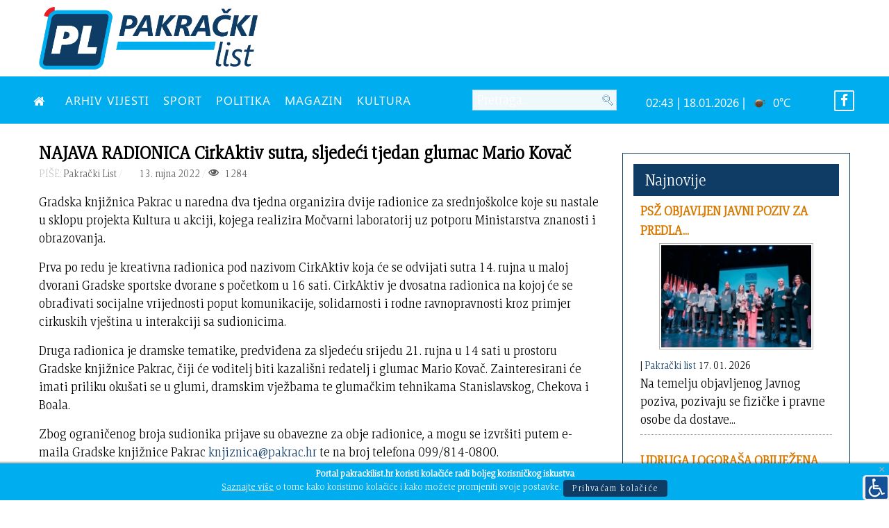

--- FILE ---
content_type: text/html; charset=utf-8
request_url: https://www.pakrackilist.hr/index.php/vijesti-novosti/15817-najava-radionica-cirkaktiv-sutra-sljedeci-tjedan-glumac-mario-kovac
body_size: 11744
content:
<!DOCTYPE html>
<html lang="hr-HR" dir="ltr">
        <head>
    
            <meta name="viewport" content="width=device-width, initial-scale=1.0">
        <meta http-equiv="X-UA-Compatible" content="IE=edge" />
        

                <link rel="icon" type="image/x-icon" href="/images/ikona.png" />
        
                <link rel="apple-touch-icon" sizes="180x180" href="/images/ikona.png">
        <link rel="icon" sizes="192x192" href="/images/ikona.png">
            
    <meta charset="utf-8" />
	<base href="https://www.pakrackilist.hr/index.php/vijesti-novosti/15817-najava-radionica-cirkaktiv-sutra-sljedeci-tjedan-glumac-mario-kovac" />
	<meta name="author" content="Pakrački List" />
	<meta property="og:image" content="https://www.pakrackilist.hr/images/2022/rujan/CirkAktiv.jpg" />
	<meta property="twitter:image" content="https://www.pakrackilist.hr/images/2022/rujan/CirkAktiv.jpg" />
	<meta property="og:title" content="NAJAVA RADIONICA CirkAktiv sutra, sljedeći tjedan glumac Mario Kovač" />
	<meta property="twitter:title" content="NAJAVA RADIONICA CirkAktiv sutra, sljedeći tjedan glumac Mario Kovač" />
	<meta property="og:description" content="Gradska knjižnica Pakrac u naredna dva tjedna organizira dvije radionice za srednjoškolce koje su nastale u sklopu projekta Kultura u akciji, kojega realizira Močvarni laboratorij uz potporu Ministarstva znanosti i obrazovanja.Prva po redu je kreativna radionica pod nazivom CirkAktiv koja će se od..." />
	<meta property="twitter:description" content="Gradska knjižnica Pakrac u naredna dva tjedna organizira dvije radionice za srednjoškolce koje su nastale u sklopu projekta Kultura u akciji, kojega realizira Močvarni laboratorij uz potporu Ministarstva znanosti i obrazovanja.Prva po redu je kreativna radionica pod nazivom CirkAktiv koja će se od..." />
	<meta name="description" content="Informativni portal grada Pakraca" />
	<meta name="generator" content="Izrada internet stranica - Hosting by TJstudio.info" />
	<title>NAJAVA RADIONICA CirkAktiv sutra, sljedeći tjedan glumac Mario Kovač - Pakrački LIST</title>
	<link href="/templates/pakrackilist/favicon.ico" rel="shortcut icon" type="image/vnd.microsoft.icon" />
	<link href="https://www.pakrackilist.hr/plugins/content/fastsocialshare/style/style.css" rel="stylesheet" />
	<link href="//cdnjs.cloudflare.com/ajax/libs/lightbox2/2.7.1/css/lightbox.css" rel="stylesheet" />
	<link href="/plugins/system/screenreader/screenreader/libraries/controller/css/elegant.css" rel="stylesheet" />
	<link href="/plugins/system/jce/css/content.css?badb4208be409b1335b815dde676300e" rel="stylesheet" />
	<link href="/media/com_rstbox/css/engagebox.css?5d9cedd4a6cb353172c68b076b39d69a" rel="stylesheet" />
	<link href="/modules/mod_carousel_banner/assets/css/style.min.css?v=3.0.0" rel="stylesheet" />
	<link href="/modules/mod_rokajaxsearch/css/rokajaxsearch.css" rel="stylesheet" />
	<link href="/modules/mod_rokajaxsearch/themes/blue/rokajaxsearch-theme.css" rel="stylesheet" />
	<link href="/modules/mod_sj_weather/assets/css/styles.css" rel="stylesheet" />
	<link href="https://www.pakrackilist.hr/modules/mod_bt_contentslider/tmpl/css/btcontentslider.css" rel="stylesheet" />
	<link href="/media/gantry5/assets/css/font-awesome.min.css" rel="stylesheet" />
	<link href="/media/gantry5/engines/nucleus/css-compiled/nucleus.css" rel="stylesheet" />
	<link href="/templates/pakrackilist/custom/css-compiled/helium_20.css" rel="stylesheet" />
	<link href="/media/gantry5/assets/css/bootstrap-gantry.css" rel="stylesheet" />
	<link href="/media/gantry5/engines/nucleus/css-compiled/joomla.css" rel="stylesheet" />
	<link href="/media/jui/css/icomoon.css" rel="stylesheet" />
	<link href="/templates/pakrackilist/custom/css-compiled/helium-joomla_20.css" rel="stylesheet" />
	<link href="/templates/pakrackilist/custom/css-compiled/custom_20.css" rel="stylesheet" />
	<style>
#accessibility-links #text_plugin{width:40px;}.rstboxes .rstboxCookieBar {
	overflow:hidden;
	font-size:16px;
}
.rstboxes .rstboxCookieBar .btn {
	margin-left:20px;
}
.rstboxes .rstboxCookieBar .rstbox-close:hover {
    background-color: rgba(0, 0, 0, 0.9);
    color: #fff;
}
.rstboxes .rstboxCookieBar .rstbox-close {
    background-color: rgba(0, 0, 0, 0.7);
    display: block;
    font-size: 35px;
    height: 100%;
    line-height: 0;
    padding: 38px 30px;
    right: 0;
    top: 0;
    width: auto;
}

@media only screen and (max-width:1024px) {
	.rstboxes .rstboxCookieBar .rstbox-close {
		display:none;
	}
}
		#rstbox_1 .rstbox-close:hover {
			color: rgba(128, 128, 128, 1) !important;
		}	
	#carouselbanner-wrp-186 .banneritem .banneritem-inner {border-radius:0px!important;overflow: hidden!important;}#carouselbanner-wrp-187 .banneritem .banneritem-inner {border-radius:0px!important;overflow: hidden!important;}#carouselbanner-wrp-190 .banneritem .banneritem-inner {border-radius:0px!important;overflow: hidden!important;}#carouselbanner-wrp-189 .banneritem .banneritem-inner {border-radius:0px!important;overflow: hidden!important;}
		@media screen and (max-width: 480px){.bt-cs .bt-row{width:100%!important;}}
	</style>
	<script type="application/json" class="joomla-script-options new">{"csrf.token":"3791fbc32719432f3938f92b56ad586c","system.paths":{"root":"","base":""}}</script>
	<script src="/media/jui/js/jquery.min.js?5d9cedd4a6cb353172c68b076b39d69a"></script>
	<script src="/media/jui/js/jquery-noconflict.js?5d9cedd4a6cb353172c68b076b39d69a"></script>
	<script src="/media/jui/js/jquery-migrate.min.js?5d9cedd4a6cb353172c68b076b39d69a"></script>
	<script src="/media/jui/js/bootstrap.min.js?5d9cedd4a6cb353172c68b076b39d69a"></script>
	<script src="//cdnjs.cloudflare.com/ajax/libs/lightbox2/2.7.1/js/lightbox.min.js"></script>
	<script src="/media/system/js/caption.js?5d9cedd4a6cb353172c68b076b39d69a"></script>
	<script src="/plugins/system/screenreader/screenreader/languages/hr-HR.js"></script>
	<script src="/plugins/system/screenreader/screenreader/libraries/tts/soundmanager/soundmanager2.js"></script>
	<script src="/plugins/system/screenreader/screenreader/libraries/tts/responsivevoice.js" defer></script>
	<script src="/plugins/system/screenreader/screenreader/libraries/tts/tts.js" defer></script>
	<script src="/plugins/system/screenreader/screenreader/libraries/controller/controller.js" defer></script>
	<script src="/media/com_rstbox/js/vendor/velocity.js?5d9cedd4a6cb353172c68b076b39d69a"></script>
	<script src="/media/com_rstbox/js/vendor/velocity.ui.js?5d9cedd4a6cb353172c68b076b39d69a"></script>
	<script src="/media/com_rstbox/js/engagebox.js?5d9cedd4a6cb353172c68b076b39d69a"></script>
	<script src="/modules/mod_carousel_banner/assets/js/tiny-slider.min.js?v=3.0.0"></script>
	<script src="/media/system/js/mootools-core.js?5d9cedd4a6cb353172c68b076b39d69a"></script>
	<script src="/media/system/js/core.js?5d9cedd4a6cb353172c68b076b39d69a"></script>
	<script src="/media/system/js/mootools-more.js?5d9cedd4a6cb353172c68b076b39d69a"></script>
	<script src="/modules/mod_rokajaxsearch/js/rokajaxsearch.js"></script>
	<script src="https://www.pakrackilist.hr/modules/mod_bt_contentslider/tmpl/js/slides.js"></script>
	<script src="https://www.pakrackilist.hr/modules/mod_bt_contentslider/tmpl/js/default.js"></script>
	<script src="https://www.pakrackilist.hr/modules/mod_bt_contentslider/tmpl/js/jquery.easing.1.3.js"></script>
	<script>
jQuery(window).on('load',  function() {
				new JCaption('img.caption');
			});window.soundManager.url = 'https://www.pakrackilist.hr/plugins/system/screenreader/screenreader/libraries/tts/soundmanager/swf/';
										  window.soundManager.debugMode = false;  
										  window.soundManager.defaultOptions.volume = 80;var screenReaderConfigOptions = {	baseURI: 'https://www.pakrackilist.hr/',
																			token: '6f7e56efeff84ad6976b5850a46cef7a',
																			langCode: 'hr',
																			chunkLength: 600,
																			screenReaderVolume: '80',
																			screenReaderVoiceSpeed: 'slow',
																			position: 'bottomright',
																			scrolling: 'fixed',
																			targetAppendto: 'html',
																			targetAppendMode: 'bottom',
																			preload: 1,
																			autoBackgroundColor: 1,
																			readPage: 1,
																			readChildNodes: 1,
																			ieHighContrast: 1,
																			ieHighContrastAdvanced: 1,
																			selectedStorage: 'local',
																			gtranslateIntegration: 0,
																			selectMainpageareaText: 0,
																			excludeScripts: 1,
																			readImages: 0,
																			readImagesAttribute: 'alt',
																			readImagesOrdering: 'before',
																			readImagesHovering: 0,
																			mainpageSelector: '*[name*=main], *[class*=main], *[id*=main], *[id*=container], *[class*=container]',
																			showlabel: 1,
																			labeltext: ' ',
																			screenreaderIcon: 'wheelchair',
																			screenreader: 1,
																			highcontrast: 1,
																			highcontrastAlternate: 1,
																			colorHue: 180,
																			colorBrightness: 6,
																			rootTarget: 0,
																			dyslexicFont: 1,
																			grayHues: 1,
																			spacingSize: 1,
																			spacingSizeMin: 0,
																			spacingSizeMax: 10,
																			bigCursor: 0,
																			fontsizeMinimizedToolbar: 0,
																			fontsize: 1,
																			fontsizeDefault: 120,
																			fontsizeMin: 100,
																			fontsizeMax: 200,
																			fontsizeSelector: '',
																			fontSizeHeadersIncrement: 20,
																			toolbarBgcolor: '#eeeeee',
																			template: 'elegant.css',
																			templateOrientation: 'horizontal',
																			accesskey_play: 'P',
																			accesskey_pause: 'E',
																			accesskey_stop: 'S',
																			accesskey_increase: 'O',
																			accesskey_decrease: 'U',
																			accesskey_reset: 'R',
																			accesskey_highcontrast: 'H',
																			accesskey_highcontrast2: 'J',
																			accesskey_highcontrast3: 'K',
																			accesskey_dyslexic: 'D',
																			accesskey_grayhues: 'G',
																			accesskey_spacingsize_increase: 'M',
																			accesskey_spacingsize_decrease: 'N',
																			accesskey_bigcursor: 'W',
																			accesskey_skiptocontents: 'C',
																			accesskey_minimized: 'L',
																			volume_accesskeys: 1,
																			readerEngine: 'proxy_responsive',
																			useMobileReaderEngine: 0,
																			mobileReaderEngine: 'proxy_responsive',
																			proxyResponsiveApikey: 'YkiNlVQr',
																			hideOnMobile: 1,
																			useMinimizedToolbar: 1,
																			statusMinimizedToolbar: 'closed',
																			minimizedToolbarOnlyMobile: 0,
																			showSkipToContents: 0,
																			skipToContentsSelector: '',
																			removeLinksTarget: 0,
																			resetButtonBehavior: 'all'
																		};document.addEventListener('DOMContentLoaded', function(event) { 
	document.getElementById('carouselbanner-wrp-186').style.display = 'block'; // show
});window.addEvent((window.webkit) ? 'load' : 'domready', function() {
				window.rokajaxsearch = new RokAjaxSearch({
					'results': 'Rezultati',
					'close': '',
					'websearch': 0,
					'blogsearch': 0,
					'imagesearch': 0,
					'videosearch': 0,
					'imagesize': 'SMALL',
					'safesearch': 'MODERATE',
					'search': 'Pretraga...',
					'readmore': 'Pročitaj članak...',
					'noresults': 'Nema rezultata',
					'advsearch': 'Napredna tražilica',
					'page': 'Stranica',
					'page_of': 'od',
					'searchlink': 'https://www.pakrackilist.hr/index.php/pretraga',
					'advsearchlink': 'https://www.pakrackilist.hr/index.php?option=com_search&amp;view=search',
					'uribase': 'https://www.pakrackilist.hr/',
					'limit': '10',
					'perpage': '3',
					'ordering': 'newest',
					'phrase': 'any',
					'hidedivs': '',
					'includelink': 1,
					'viewall': 'Pogledaj sve rezultate',
					'estimated': 'estimated',
					'showestimated': 0,
					'showpagination': 1,
					'showcategory': 1,
					'showreadmore': 1,
					'showdescription': 1
				});
			});document.addEventListener('DOMContentLoaded', function(event) { 
	document.getElementById('carouselbanner-wrp-187').style.display = 'block'; // show
});document.addEventListener('DOMContentLoaded', function(event) { 
	document.getElementById('carouselbanner-wrp-190').style.display = 'block'; // show
});document.addEventListener('DOMContentLoaded', function(event) { 
	document.getElementById('carouselbanner-wrp-189').style.display = 'block'; // show
});
	</script>
	<meta property="og:title" content="NAJAVA RADIONICA CirkAktiv sutra, sljedeći tjedan glumac Mario Kovač" />
	<meta property="og:type" content="article" />
	<meta property="og:image" content="https://www.pakrackilist.hr/images/2022/rujan/CirkAktiv.jpg" />
	<meta property="og:url" content="https://www.pakrackilist.hr/index.php/vijesti-novosti/15817-najava-radionica-cirkaktiv-sutra-sljedeci-tjedan-glumac-mario-kovac" />
	<meta property="og:site_name" content="Pakrački LIST" />
	<meta property="og:description" content="Gradska knjižnica Pakrac u naredna dva tjedna organizira dvije radionice za srednjoškolce koje su nastale u sklopu projekta Kultura u akciji, kojega realizira Močvarni laboratorij uz potporu Ministarstva znanosti i obrazovanja. Prva po redu je kreativna radionica pod nazivom CirkAktiv koja će se odvijati sutra 14. rujna u maloj dvorani Gradske sportske dvorane s početkom u 16 sati. CirkAktiv je dvosatna radionica na kojoj će se obrađivati socijalne vrijednosti poput komunikacije, solidarnosti i rodne ravnopravnosti kroz primjer cirkuskih vještina u interakciji sa sudionicima. Druga radionica je dramske tematike, predviđena za sljedeću srijedu 21. rujna u 14 sati u prostoru Gradske knjižnice Pakrac, čiji će voditelj biti kazališni redatelj i glumac Mario Kovač. Zainteresirani će imati priliku okušati se u glumi, dramskim vježbama te glumačkim tehnikama Stanislavskog, Chekova i Boala. Zbog ograničenog broja sudionika prijave su obavezne za obje radionice, a mogu se izvršiti putem e-maila Gradske knjižnice Pakrac knjiznica@pakrac.hr te na broj telefona 099/814-0800. " />
	<meta property="fb:app_id" content="966242223397117" />

    <!--[if (gte IE 8)&(lte IE 9)]>
        <script type="text/javascript" src="/media/gantry5/assets/js/html5shiv-printshiv.min.js"></script>
        <link rel="stylesheet" href="/media/gantry5/engines/nucleus/css/nucleus-ie9.css" type="text/css"/>
        <script type="text/javascript" src="/media/gantry5/assets/js/matchmedia.polyfill.js"></script>
        <![endif]-->
                        
</head>

    <body class="gantry g-helium-style site com_content view-article no-layout no-task dir-ltr itemid-114 outline-20 g-offcanvas-left g-default g-style-preset1">
        
                    

        <div id="g-offcanvas"  data-g-offcanvas-swipe="1" data-g-offcanvas-css3="1">
                        <div class="g-grid">                        

        <div class="g-block size-100">
             <div id="mobile-menu-5697-particle" class="g-content g-particle">            <div id="g-mobilemenu-container" data-g-menu-breakpoint="48rem"></div>
            </div>
        </div>
            </div>
    </div>
        <div id="g-page-surround">
            <div class="g-offcanvas-hide g-offcanvas-toggle" role="navigation" data-offcanvas-toggle aria-controls="g-offcanvas" aria-expanded="false"><i class="fa fa-fw fa-bars"></i></div>                        

                                            
                <section id="g-top">
                <div class="g-container">                                <div class="g-grid">                        

        <div class="g-block size-35 visible-desktop">
             <div id="logo-9608-particle" class="g-content g-particle">            <a href="/" target="_self" title="" aria-label="" rel="home" class="g-logo g-logo-helium">
                        <img src="/templates/pakrackilist/custom/images/Logo_PL_2020.png" style="max-height: 90px" alt="" />
            </a>
            </div>
        </div>
                    

        <div class="g-block size-65 align-right">
             <div class="g-content">
                                    <div class="platform-content"><div class="moduletable visible-desktop">
						
<div id="carouselbanner-wrp-186" class="carouselbanner-wrp">
	<div class="carouselbanner-186 carouselbanner">
			</div>
	<ul class="controls-container controls-container-186">
		<li></li>
		<li></li>
	</ul>
</div>

<script>var slider186 = tns({container: '.carouselbanner-186',
	items: 1,
	autoplay: true,
	autoplayTimeout: 3000,
	autoplayHoverPause:true,
	nav: false,
	autoplayButtonOutput: false,
	mode : 'carousel',
	animateIn: 'tns-fadeIn',
	animateOut: 'tns-fadeOut',
	speed: 1000,
	swipeAngle: false,
	edgePadding : 0,
	controlsContainer: '.controls-container-186',
	
});</script>

		</div></div>
            
        </div>
        </div>
            </div>
            </div>
        
    </section>
                                
                <section id="g-navigation">
                <div class="g-container">                                <div class="g-grid">                        

        <div class="g-block size-52 nomarginall nopaddingall">
             <div id="menu-6409-particle" class="g-content g-particle">            <nav class="g-main-nav" data-g-hover-expand="true">
        <ul class="g-toplevel">
                                                                                                        
        
                        
        
                
        <li class="g-menu-item g-menu-item-type-component g-menu-item-101 g-standard  ">
            <a class="g-menu-item-container" href="/index.php" title="NASLOVNA" aria-label="NASLOVNA">
                                                <i class="fa fa-home" aria-hidden="true"></i>
                                                    <span class="g-menu-item-content">
                            
                    </span>
                                                </a>
                                </li>
    
                                                                                        
        
                        
        
                
        <li class="g-menu-item g-menu-item-type-component g-menu-item-170 g-standard  ">
            <a class="g-menu-item-container" href="/index.php/mjesecni-arhiv">
                                                                <span class="g-menu-item-content">
                                    <span class="g-menu-item-title">ARHIV VIJESTI</span>
            
                    </span>
                                                </a>
                                </li>
    
                                                                                        
        
                        
        
                
        <li class="g-menu-item g-menu-item-type-component g-menu-item-141 g-standard  ">
            <a class="g-menu-item-container" href="/index.php/sport">
                                                                <span class="g-menu-item-content">
                                    <span class="g-menu-item-title">SPORT</span>
            
                    </span>
                                                </a>
                                </li>
    
                                                                                        
        
                        
        
                
        <li class="g-menu-item g-menu-item-type-component g-menu-item-143 g-standard  ">
            <a class="g-menu-item-container" href="/index.php/politika">
                                                                <span class="g-menu-item-content">
                                    <span class="g-menu-item-title">POLITIKA</span>
            
                    </span>
                                                </a>
                                </li>
    
                                                                                        
        
                        
        
                
        <li class="g-menu-item g-menu-item-type-component g-menu-item-174 g-standard  ">
            <a class="g-menu-item-container" href="/index.php/magazin">
                                                                <span class="g-menu-item-content">
                                    <span class="g-menu-item-title">MAGAZIN</span>
            
                    </span>
                                                </a>
                                </li>
    
                                                                                        
        
                        
        
                
        <li class="g-menu-item g-menu-item-type-component g-menu-item-144 g-standard  ">
            <a class="g-menu-item-container" href="/index.php/kultura-i-prosvjeta">
                                                                <span class="g-menu-item-content">
                                    <span class="g-menu-item-title">KULTURA</span>
            
                    </span>
                                                </a>
                                </li>
    
    
        </ul>
    </nav>
            </div>
        </div>
                    

        <div class="g-block size-20 visible-desktop">
             <div class="g-content">
                                    <div class="platform-content"><div class="moduletable ">
						<form name="rokajaxsearch" id="rokajaxsearch" class="blue" action="https://www.pakrackilist.hr/" method="get">
<div class="rokajaxsearch ">
	<div class="roksearch-wrapper">
		<input id="roksearch_search_str" name="searchword" type="text" class="inputbox roksearch_search_str" placeholder="Pretraga..." />
	</div>
	<input type="hidden" name="searchphrase" value="any"/>
	<input type="hidden" name="limit" value="20" />
	<input type="hidden" name="ordering" value="newest" />
	<input type="hidden" name="view" value="search" />
	<input type="hidden" name="option" value="com_search" />
	
	
	<div id="roksearch_results"></div>
</div>
<div id="rokajaxsearch_tmp" style="visibility:hidden;display:none;"></div>
</form>
		</div></div>
            
        </div>
        </div>
                    

        <div class="g-block size-23 nopaddingall align-right visible-desktop">
             <div class="g-content">
                                    <div class="platform-content"><div class="moduletable">
						
    <div class="pretext"></div>

<div class="sj_weather" id="sj_weather_150">
	<div class="sj_weather_moduleclass_sfx ">
		<div class="sj_weather_real_time sj_weather_item"><p></p></div>
		<div class="sj_weather_info sj_weather_item">02:43 | 18.01.2026 | <span class="sj_weather_icon"><img src="http://openweathermap.org/img/w/01n.png" alt/></span> 0&deg;C</div>
	</div>
</div>

    <div class="posttext"></div>
		</div></div>
            
        </div>
        </div>
                    

        <div class="g-block size-5 align-right nopaddingall visible-desktop">
             <div class="g-content">
                                    <div class="platform-content"><div class="moduletable ">
						

<div class="custom"  >
	<p class="lagano"><a href="https://www.facebook.com/pakrackilist/" target="_blank" rel="noopener"><span style="color: #fff;"><i class="fa fa-facebook fa-border"></i></span></a></p></div>
		</div></div>
            
        </div>
        </div>
            </div>
                            <div class="g-grid">                        

        <div class="g-block size-100 center hidden-desktop">
             <div id="custom-7483-particle" class="g-content g-particle">            <style>
.fixed-header {
        width: 100%;
        position: fixed;        
        background: #00adef;
        padding: 2px 0;
        color: #fff;
    }
    .fixed-header{
        top: 0;
left: 0;
    }
</style>
<div class="fixed-header"><a href="/index.php"><img class="roki" src="/wp-content/plist.png" width="40" height="40" vspace="5"></a></div>
            </div>
        </div>
            </div>
            </div>
        
    </section>
                
                                
                
    
                <section id="g-container-main" class="g-wrapper">
                <div class="g-container">                    <div class="g-grid">                        

        <div class="g-block size-70">
             <main id="g-mainbar">
                                        <div class="g-grid">                        

        <div class="g-block size-100">
             <div id="custom-6271-particle" class="g-content g-particle">            <hr class="nev hidden-desktop"/>
            </div>
        </div>
            </div>
                            <div class="g-grid">                        

        <div class="g-block size-100">
             <div class="g-content">
                                                            <div class="platform-content row-fluid"><div class="span12"><div class="item-page" itemscope itemtype="https://schema.org/Article">
	<meta itemprop="inLanguage" content="hr-HR" />
	
		
			<div class="page-header">
		<h2 itemprop="headline">
			NAJAVA RADIONICA CirkAktiv sutra, sljedeći tjedan glumac Mario Kovač		</h2>
							</div>
					
		
						<dl class="article-info muted">

		
			<dt class="article-info-term">
							</dt>

							<dd class="createdby" itemprop="author" itemscope itemtype="https://schema.org/Person">
					<font color="#C3C3C3">PIŠE:</font> <span itemprop="name">Pakrački List</span>	</dd>
			
			
			
			
			
		
												<dd class="create">
					<span class="icon-calendar" aria-hidden="true"></span>
					<time datetime="2022-09-13T09:46:44+02:00" itemprop="dateCreated">
						 13. rujna 2022					</time>
			</dd>			
			
										<dd class="hits">
					<span class="icon-eye-open" aria-hidden="true"></span>
					<meta itemprop="interactionCount" content="UserPageVisits:1284" />
					 1284			</dd>						</dl>
	
	
		
								<div itemprop="articleBody">
		<p>Gradska knjižnica Pakrac u naredna dva tjedna organizira dvije radionice za srednjoškolce koje su nastale u sklopu projekta Kultura u akciji, kojega realizira Močvarni laboratorij uz potporu Ministarstva znanosti i obrazovanja.</p>
<p>Prva po redu je kreativna radionica pod nazivom CirkAktiv koja će se odvijati sutra 14. rujna u maloj dvorani Gradske sportske dvorane s početkom u 16 sati. CirkAktiv je dvosatna radionica na kojoj će se obrađivati socijalne vrijednosti poput komunikacije, solidarnosti i rodne ravnopravnosti kroz primjer cirkuskih vještina u interakciji sa sudionicima.</p>
<p>Druga radionica je dramske tematike, predviđena za sljedeću srijedu 21. rujna u 14 sati u prostoru Gradske knjižnice Pakrac, čiji će voditelj biti kazališni redatelj i glumac Mario Kovač. Zainteresirani će imati priliku okušati se u glumi, dramskim vježbama te glumačkim tehnikama Stanislavskog, Chekova i Boala.</p>
<p>Zbog ograničenog broja sudionika prijave su obavezne za obje radionice, a mogu se izvršiti putem e-maila Gradske knjižnice Pakrac <a href="mailto:knjiznica@pakrac.hr"></a><span id="cloak86bb3be54827f42763cec35207f765b9">Ova e-mail adresa je zaštićena od spambota. Potrebno je omogućiti JavaScript da je vidite.</span><script type='text/javascript'>
				document.getElementById('cloak86bb3be54827f42763cec35207f765b9').innerHTML = '';
				var prefix = '&#109;a' + 'i&#108;' + '&#116;o';
				var path = 'hr' + 'ef' + '=';
				var addy86bb3be54827f42763cec35207f765b9 = 'knj&#105;zn&#105;c&#97;' + '&#64;';
				addy86bb3be54827f42763cec35207f765b9 = addy86bb3be54827f42763cec35207f765b9 + 'p&#97;kr&#97;c' + '&#46;' + 'hr';
				var addy_text86bb3be54827f42763cec35207f765b9 = 'knj&#105;zn&#105;c&#97;' + '&#64;' + 'p&#97;kr&#97;c' + '&#46;' + 'hr';document.getElementById('cloak86bb3be54827f42763cec35207f765b9').innerHTML += '<a ' + path + '\'' + prefix + ':' + addy86bb3be54827f42763cec35207f765b9 + '\'>'+addy_text86bb3be54827f42763cec35207f765b9+'<\/a>';
		</script> te na broj telefona 099/814-0800.</p>
<p><a href="/images/2022/rujan/CirkAktiv.jpg" data-lightbox="jh-image-popup"><img src="/images/2022/rujan/CirkAktiv.jpg" alt="CirkAktiv" width="1000" height="838" /></a><a href="/images/2022/rujan/Dramska_radionica.jpg" data-lightbox="jh-image-popup"><img src="/images/2022/rujan/Dramska_radionica.jpg" alt="Dramska radionica" width="1000" height="838" /></a></p> <div class="fastsocialshare_container fastsocialshare-align-center"><div class="fastsocialshare-subcontainer"><script>
					var loadAsyncDeferredFacebook = function() {
						(function(d, s, id) {
						  var js, fjs = d.getElementsByTagName(s)[0];
						  if (d.getElementById(id)) return;
						  js = d.createElement(s); js.id = id;
						  js.src = "//connect.facebook.net/hr_HR/sdk.js#xfbml=1&version=v3.0";
						  fjs.parentNode.insertBefore(js, fjs);
						}(document, 'script', 'facebook-jssdk'));
					}
	
			  		if (window.addEventListener)
						window.addEventListener("load", loadAsyncDeferredFacebook, false);
					else if (window.attachEvent)
						window.attachEvent("onload", loadAsyncDeferredFacebook);
					else
				  		window.onload = loadAsyncDeferredFacebook;
					</script><div class="fastsocialshare-share-fbl fastsocialshare-button_count">
				<div class="fb-like"
					data-href="https://www.pakrackilist.hr/index.php/vijesti-novosti/15817-najava-radionica-cirkaktiv-sutra-sljedeci-tjedan-glumac-mario-kovac"
					data-layout="button_count"
                	data-width="100"
					data-action="like"
					data-show-faces="true"
					data-share="false">
				</div></div><div class="fastsocialshare-share-fbsh fb-shareme-core">
					<div class="fb-share-button fb-shareme-core"
						data-href="https://www.pakrackilist.hr/index.php/vijesti-novosti/15817-najava-radionica-cirkaktiv-sutra-sljedeci-tjedan-glumac-mario-kovac"
						data-layout="button"
						data-size="small">
					</div></div><div class="fastsocialshare-share-tw">
						<a href="https://twitter.com/intent/tweet" data-dnt="true" class="twitter-share-button"  data-text="NAJAVA RADIONICA CirkAktiv sutra, sljedeći tjedan glumac Mario Kovač" data-count="horizontal" data-via="" data-url="https://www.pakrackilist.hr/index.php/vijesti-novosti/15817-najava-radionica-cirkaktiv-sutra-sljedeci-tjedan-glumac-mario-kovac" data-lang="hr">Tweet</a>
						</div>
						<script>
							var loadAsyncDeferredTwitter =  function() {
	            						var d = document;
	            						var s = 'script';
	            						var id = 'twitter-wjs';
					            		var js,fjs=d.getElementsByTagName(s)[0],p=/^http:/.test(d.location)?'http':'https';if(!d.getElementById(id)){
						        		js=d.createElement(s);js.id=id;js.src=p+'://platform.twitter.com/widgets.js';fjs.parentNode.insertBefore(js,fjs);}
					        		}
						
							if (window.addEventListener)
								window.addEventListener("load", loadAsyncDeferredTwitter, false);
							else if (window.attachEvent)
								window.attachEvent("onload", loadAsyncDeferredTwitter);
							else
								window.onload = loadAsyncDeferredTwitter;
						</script><div class="fastsocialshare-share-lin">
						<script type="text/javascript">
							var loadAsyncDeferredLinkedin =  function() {
								var po = document.createElement('script');
								po.type = 'text/javascript';
								po.async = true;
								po.src = 'https://platform.linkedin.com/in.js';
								po.innerHTML = 'lang: hr_HR';
								var s = document.getElementsByTagName('script')[0];
								s.parentNode.insertBefore(po, s);
							};
		
							 if (window.addEventListener)
							  window.addEventListener("load", loadAsyncDeferredLinkedin, false);
							else if (window.attachEvent)
							  window.attachEvent("onload", loadAsyncDeferredLinkedin);
							else
							  window.onload = loadAsyncDeferredLinkedin;
						</script>
						<script type="in/share" data-url="https://www.pakrackilist.hr/index.php/vijesti-novosti/15817-najava-radionica-cirkaktiv-sutra-sljedeci-tjedan-glumac-mario-kovac" data-counter="right"></script>
						</div></div></div>	</div>

	
							</div></div></div>
    
            
    </div>
        </div>
            </div>
                            <div class="g-grid">                        

        <div class="g-block size-100 nomarginall hidden-desktop">
             <div class="g-content">
                                    <div class="platform-content"><div class="moduletable ">
						
<div id="carouselbanner-wrp-187" class="carouselbanner-wrp">
	<div class="carouselbanner-187 carouselbanner">
			</div>
	<ul class="controls-container controls-container-187">
		<li></li>
		<li></li>
	</ul>
</div>

<script>var slider187 = tns({container: '.carouselbanner-187',
	items: 1,
	autoplay: true,
	autoplayTimeout: 3000,
	autoplayHoverPause:true,
	nav: false,
	autoplayButtonOutput: false,
	mode : 'carousel',
	animateIn: 'tns-fadeIn',
	animateOut: 'tns-fadeOut',
	speed: 1000,
	swipeAngle: false,
	edgePadding : 0,
	controlsContainer: '.controls-container-187',
	
});</script>

		</div></div><div class="platform-content"><div class="moduletable hidden-desktop">
						
<div id="carouselbanner-wrp-190" class="carouselbanner-wrp">
	<div class="carouselbanner-190 carouselbanner">
			</div>
	<ul class="controls-container controls-container-190">
		<li></li>
		<li></li>
	</ul>
</div>

<script>var slider190 = tns({container: '.carouselbanner-190',
	items: 1,
	autoplay: true,
	autoplayTimeout: 4000,
	autoplayHoverPause:true,
	nav: false,
	autoplayButtonOutput: false,
	mode : 'carousel',
	animateIn: 'tns-fadeIn',
	animateOut: 'tns-fadeOut',
	speed: 1000,
	swipeAngle: false,
	edgePadding : 0,
	controlsContainer: '.controls-container-190',
	
});</script>

		</div></div>
            
        </div>
        </div>
            </div>
            
    </main>
        </div>
                    

        <div class="g-block size-30">
             <aside id="g-sidebar">
                                        <div class="g-grid">                        

        <div class="g-block size-100">
             <div class="g-content">
                                    <div class="platform-content"><div class="moduletable visible-desktop">
						
<div id="carouselbanner-wrp-189" class="carouselbanner-wrp">
	<div class="carouselbanner-189 carouselbanner">
			</div>
	<ul class="controls-container controls-container-189">
		<li></li>
		<li></li>
	</ul>
</div>

<script>var slider189 = tns({container: '.carouselbanner-189',
	items: 1,
	autoplay: true,
	autoplayTimeout: 4000,
	autoplayHoverPause:true,
	nav: false,
	autoplayButtonOutput: false,
	mode : 'carousel',
	animateIn: 'tns-fadeIn',
	animateOut: 'tns-fadeOut',
	speed: 1000,
	swipeAngle: false,
	edgePadding : 0,
	controlsContainer: '.controls-container-189',
	
});</script>

		</div></div><div class="platform-content"><div class="moduletable box-outline title1 nomarginall visible-desktop">
							<h3 class="g-title">Najnovije</h3>
						<div id="btcontentslider155" style="display:none;width:auto" class="bt-cs bt-csbox-outline title1 nomarginall visible-desktop">
			<div class="slides_container" style="width:auto;">

			<div class="slide" style="width:auto">
					<div class="bt-row bt-row-first"  style="width:100%" >
				<div class="bt-inner">
								
										<a class="bt-title" target="_parent"
						title="PSŽ Objavljen Javni poziv za predlaganje dobitnika županijskih nagrada"
						href="/index.php/vijesti-novosti/19026-psz-javni-poziv-za-dostavu-prijedloga-za-dodjelu-zupanijskih-nagrada-2"> PSŽ Objavljen Javni poziv za predla... </a><br />
															<div class="bt-center">
					<a target="_parent"
						class="bt-image-link"
						title="PSŽ Objavljen Javni poziv za predlaganje dobitnika županijskih nagrada" href="/index.php/vijesti-novosti/19026-psz-javni-poziv-za-dostavu-prijedloga-za-dodjelu-zupanijskih-nagrada-2">
						<img  src="https://www.pakrackilist.hr/cache/mod_bt_contentslider/e2d7652fe083b991f413c54c5a1f0200-zupanija.jpg" alt="PSŽ Objavljen Javni poziv za predlaganje dobitnika županijskih nagrada"  style="width:220px;" title="PSŽ Objavljen Javni poziv za predlaganje dobitnika županijskih nagrada" />
					</a>
					</div>
															<div class="bt-extra">
											<span class="bt-author">| <a href="#" >Pakrački list</a>						</span>
																		<span class="bt-date">17. 01. 2026						</span>
											</div>
					
										<div class="bt-introtext">
					
Na temelju objavljenog&nbsp;Javnog poziva, pozivaju se fizičke i pravne osobe da dostave...					</div>
					
					
				</div>
				<!--end bt-inner -->
			</div>
			<!--end bt-row -->
			<div class="bt-row-separate"></div>						<div class="bt-row "  style="width:100%" >
				<div class="bt-inner">
								
										<a class="bt-title" target="_parent"
						title="UDRUGA LOGORAŠA Obilježena 34. obljetnica najveće razmjene logoraša Bučja "
						href="/index.php/vijesti-novosti/19032-obiljezena-34-obljetnica-najvece-razmjene-logorasa-iz-bucja"> UDRUGA LOGORAŠA Obilježena 34. oblj... </a><br />
															<div class="bt-center">
					<a target="_parent"
						class="bt-image-link"
						title="UDRUGA LOGORAŠA Obilježena 34. obljetnica najveće razmjene logoraša Bučja " href="/index.php/vijesti-novosti/19032-obiljezena-34-obljetnica-najvece-razmjene-logorasa-iz-bucja">
						<img  src="https://www.pakrackilist.hr/cache/mod_bt_contentslider/2dd93cfd71518acf1e9d4cf17f45ec6b-IMG_10376666.JPG" alt="UDRUGA LOGORAŠA Obilježena 34. obljetnica najveće razmjene logoraša Bučja "  style="width:220px;" title="UDRUGA LOGORAŠA Obilježena 34. obljetnica najveće razmjene logoraša Bučja " />
					</a>
					</div>
															<div class="bt-extra">
											<span class="bt-author">| <a href="#" >Suzana Bartolić</a>						</span>
																		<span class="bt-date">16. 01. 2026						</span>
											</div>
					
										<div class="bt-introtext">
					
Kod spomenika na zloglasni logor Bučje u četvrtak, 16. siječnja, dostojanstveno je obilj...					</div>
					
					
				</div>
				<!--end bt-inner -->
			</div>
			<!--end bt-row -->
			<div class="bt-row-separate"></div>						<div class="bt-row bt-row-last"  style="width:100%" >
				<div class="bt-inner">
								
										<a class="bt-title" target="_parent"
						title="Humanoidna robotica Tonka oduševila Zagreb - tehnologija budućnosti već je među nama"
						href="/index.php/vijesti-novosti/19029-humanoidna-robotica-tonka-odusevila-zagreb-tehnologija-buducnosti-vec-je-medu-nama"> Humanoidna robotica Tonka oduševila... </a><br />
															<div class="bt-center">
					<a target="_parent"
						class="bt-image-link"
						title="Humanoidna robotica Tonka oduševila Zagreb - tehnologija budućnosti već je među nama" href="/index.php/vijesti-novosti/19029-humanoidna-robotica-tonka-odusevila-zagreb-tehnologija-buducnosti-vec-je-medu-nama">
						<img  src="https://www.pakrackilist.hr/cache/mod_bt_contentslider/393d2930ccd274d606129c00defa63a2-slika1gg.jpg" alt="Humanoidna robotica Tonka oduševila Zagreb - tehnologija budućnosti već je među nama"  style="width:220px;" title="Humanoidna robotica Tonka oduševila Zagreb - tehnologija budućnosti već je među nama" />
					</a>
					</div>
															<div class="bt-extra">
											<span class="bt-author">| <a href="#" >Pakrački list</a>						</span>
																		<span class="bt-date">16. 01. 2026						</span>
											</div>
					
										<div class="bt-introtext">
					
Prva hrvatska humanoidna robotica Tonka, razvijena u tvrtki Vandri Robotics, je tijekom ...					</div>
					
					
				</div>
				<!--end bt-inner -->
			</div>
			<!--end bt-row -->
									<div style="clear: both;"></div>

		</div>
		<!--end bt-main-item page	-->
				<div class="slide" style="width:auto">
					<div class="bt-row bt-row-first"  style="width:100%" >
				<div class="bt-inner">
								
										<a class="bt-title" target="_parent"
						title="Objava javne rasprave o Prijedlogu izmjene i dopune Prostornog plana uređenja Grada Pakraca"
						href="/index.php/vijesti-novosti/19031-objava-javne-rasprave-o-prijedlogu-izmjene-i-dopune-prostornog-plana-uredenja-grada-pakraca"> Objava javne rasprave o Prijedlogu ... </a><br />
															<div class="bt-center">
					<a target="_parent"
						class="bt-image-link"
						title="Objava javne rasprave o Prijedlogu izmjene i dopune Prostornog plana uređenja Grada Pakraca" href="/index.php/vijesti-novosti/19031-objava-javne-rasprave-o-prijedlogu-izmjene-i-dopune-prostornog-plana-uredenja-grada-pakraca">
						<img  src="https://www.pakrackilist.hr/cache/mod_bt_contentslider/167b36fa2cd1daed75e7fda34fd50b68-slikapakracadron.jpg" alt="Objava javne rasprave o Prijedlogu izmjene i dopune Prostornog plana uređenja Grada Pakraca"  style="width:220px;" title="Objava javne rasprave o Prijedlogu izmjene i dopune Prostornog plana uređenja Grada Pakraca" />
					</a>
					</div>
															<div class="bt-extra">
											<span class="bt-author">| <a href="#" >Pakrački list</a>						</span>
																		<span class="bt-date">16. 01. 2026						</span>
											</div>
					
										<div class="bt-introtext">
					
Na temelju članka 96. Zakona o prostornom uređenju (Narodne novine broj 153/13, 65/17, 1...					</div>
					
					
				</div>
				<!--end bt-inner -->
			</div>
			<!--end bt-row -->
			<div class="bt-row-separate"></div>						<div class="bt-row "  style="width:100%" >
				<div class="bt-inner">
								
										<a class="bt-title" target="_parent"
						title="Pod utjecajem alkohola upravljao teretnim automobilom, a u prometnoj nesreći u Omanovcu vozač je lakše oziljeđen "
						href="/index.php/vijesti-novosti/19030-pod-utjecajem-alkohola-od-2-18-promila-upravljao-teretnim-automobilom"> Pod utjecajem alkohola upravljao te... </a><br />
															<div class="bt-center">
					<a target="_parent"
						class="bt-image-link"
						title="Pod utjecajem alkohola upravljao teretnim automobilom, a u prometnoj nesreći u Omanovcu vozač je lakše oziljeđen " href="/index.php/vijesti-novosti/19030-pod-utjecajem-alkohola-od-2-18-promila-upravljao-teretnim-automobilom">
						<img  src="https://www.pakrackilist.hr/cache/mod_bt_contentslider/fa71a6f13a3b08a2a978a390667d1743-A11bljeskalicapolicija.jpg" alt="Pod utjecajem alkohola upravljao teretnim automobilom, a u prometnoj nesreći u Omanovcu vozač je lakše oziljeđen "  style="width:220px;" title="Pod utjecajem alkohola upravljao teretnim automobilom, a u prometnoj nesreći u Omanovcu vozač je lakše oziljeđen " />
					</a>
					</div>
															<div class="bt-extra">
											<span class="bt-author">| <a href="#" >Pakrački list</a>						</span>
																		<span class="bt-date">16. 01. 2026						</span>
											</div>
					
										<div class="bt-introtext">
					
U četvrtak 15. siječnja 2026. oko 17.10 sati u Pakracu u Ulici Šeovački put, policijski ...					</div>
					
					
				</div>
				<!--end bt-inner -->
			</div>
			<!--end bt-row -->
			<div class="bt-row-separate"></div>						<div class="bt-row bt-row-last"  style="width:100%" >
				<div class="bt-inner">
								
										<a class="bt-title" target="_parent"
						title="PSŽ Sportskoj zajednici dodijeljeno 388 tisuća eura za razvoj sporta djece i mladih"
						href="/index.php/vijesti-novosti/19028-psz-sportskoj-zajednici-dodijeljeno-388-tisuca-eura-za-razvoj-sporta-djece-i-mladih"> PSŽ Sportskoj zajednici dodijeljeno... </a><br />
															<div class="bt-center">
					<a target="_parent"
						class="bt-image-link"
						title="PSŽ Sportskoj zajednici dodijeljeno 388 tisuća eura za razvoj sporta djece i mladih" href="/index.php/vijesti-novosti/19028-psz-sportskoj-zajednici-dodijeljeno-388-tisuca-eura-za-razvoj-sporta-djece-i-mladih">
						<img  src="https://www.pakrackilist.hr/cache/mod_bt_contentslider/cc061c1135b64307f7407b871a62e7ab-slika-zupanijske-sportske-zajednice.jpg" alt="PSŽ Sportskoj zajednici dodijeljeno 388 tisuća eura za razvoj sporta djece i mladih"  style="width:220px;" title="PSŽ Sportskoj zajednici dodijeljeno 388 tisuća eura za razvoj sporta djece i mladih" />
					</a>
					</div>
															<div class="bt-extra">
											<span class="bt-author">| <a href="#" >Pakrački list</a>						</span>
																		<span class="bt-date">16. 01. 2026						</span>
											</div>
					
										<div class="bt-introtext">
					
Ministar turizma i sporta Tonči Glavina donio je Odluku o sufinanciranju programa razvoj...					</div>
					
					
				</div>
				<!--end bt-inner -->
			</div>
			<!--end bt-row -->
									<div style="clear: both;"></div>

		</div>
		<!--end bt-main-item page	-->
				<div class="slide" style="width:auto">
					<div class="bt-row bt-row-first"  style="width:100%" >
				<div class="bt-inner">
								
										<a class="bt-title" target="_parent"
						title="15 PO 15 CIJELA HRVATSKA ČITA DJECI Aktivnosti u Gradskoj knjižnici Pakrac"
						href="/index.php/kultura-i-prosvjeta/17-prosvjeta/19024-15-po-15-cijela-hevatska-cita-djeci-aktivnosti-u-gradskoj-knjiznici-pakrac"> 15 PO 15 CIJELA HRVATSKA ČITA DJECI... </a><br />
															<div class="bt-center">
					<a target="_parent"
						class="bt-image-link"
						title="15 PO 15 CIJELA HRVATSKA ČITA DJECI Aktivnosti u Gradskoj knjižnici Pakrac" href="/index.php/kultura-i-prosvjeta/17-prosvjeta/19024-15-po-15-cijela-hevatska-cita-djeci-aktivnosti-u-gradskoj-knjiznici-pakrac">
						<img  src="https://www.pakrackilist.hr/cache/mod_bt_contentslider/212c796bc5e37937a5619780456e63dc-15_po_15_GK_Pakrac.png" alt="15 PO 15 CIJELA HRVATSKA ČITA DJECI Aktivnosti u Gradskoj knjižnici Pakrac"  style="width:220px;" title="15 PO 15 CIJELA HRVATSKA ČITA DJECI Aktivnosti u Gradskoj knjižnici Pakrac" />
					</a>
					</div>
															<div class="bt-extra">
											<span class="bt-author">| <a href="#" >Pakrački list</a>						</span>
																		<span class="bt-date">15. 01. 2026						</span>
											</div>
					
										<div class="bt-introtext">
					


&nbsp;
Danas, 15. siječnja, je prvi dan čitalačkog izazova 15 po 15 : cijela Hrvats...					</div>
					
					
				</div>
				<!--end bt-inner -->
			</div>
			<!--end bt-row -->
			<div class="bt-row-separate"></div>						<div class="bt-row "  style="width:100%" >
				<div class="bt-inner">
								
										<a class="bt-title" target="_parent"
						title="15. siječnja 1992. - Dan kada je Hrvatska potvrđena kao međunarodno priznata država"
						href="/index.php/vijesti-novosti/19023-15-sijecnja-1992-dan-kada-je-hrvatska-potvrdena-kao-medunarodno-priznata-drzava"> 15. siječnja 1992. - Dan kada je Hr... </a><br />
															<div class="bt-center">
					<a target="_parent"
						class="bt-image-link"
						title="15. siječnja 1992. - Dan kada je Hrvatska potvrđena kao međunarodno priznata država" href="/index.php/vijesti-novosti/19023-15-sijecnja-1992-dan-kada-je-hrvatska-potvrdena-kao-medunarodno-priznata-drzava">
						<img  src="https://www.pakrackilist.hr/cache/mod_bt_contentslider/1b6aa534b37e9870c9c4620043391453-e6f206fbf1024c9eb1cd9775e11c35bb_XL.jpg" alt="15. siječnja 1992. - Dan kada je Hrvatska potvrđena kao međunarodno priznata država"  style="width:220px;" title="15. siječnja 1992. - Dan kada je Hrvatska potvrđena kao međunarodno priznata država" />
					</a>
					</div>
															<div class="bt-extra">
											<span class="bt-author">| <a href="#" >Suzana Bartolić</a>						</span>
																		<span class="bt-date">15. 01. 2026						</span>
											</div>
					
										<div class="bt-introtext">
					
Republika Hrvatska 15. siječnja obilježava Dan međunarodnog priznanja, jedan od ključnih...					</div>
					
					
				</div>
				<!--end bt-inner -->
			</div>
			<!--end bt-row -->
			<div class="bt-row-separate"></div>						<div class="bt-row bt-row-last"  style="width:100%" >
				<div class="bt-inner">
								
										<a class="bt-title" target="_parent"
						title="Gradonačelnik Tomislav Novinc čestitao Pauli Lucić na uspjesima u sportu, ali i umjetnosti"
						href="/index.php/vijesti-novosti/19022-gradonacelnik-tomislav-novinc-cestitao-pauli-lucic-na-uspjesima-u-sportu-ali-i-umjetnosti"> Gradonačelnik Tomislav Novinc česti... </a><br />
															<div class="bt-center">
					<a target="_parent"
						class="bt-image-link"
						title="Gradonačelnik Tomislav Novinc čestitao Pauli Lucić na uspjesima u sportu, ali i umjetnosti" href="/index.php/vijesti-novosti/19022-gradonacelnik-tomislav-novinc-cestitao-pauli-lucic-na-uspjesima-u-sportu-ali-i-umjetnosti">
						<img  src="https://www.pakrackilist.hr/cache/mod_bt_contentslider/70a0d1a756b909220ed40200e90a569f-IMG_0935542256325.JPG" alt="Gradonačelnik Tomislav Novinc čestitao Pauli Lucić na uspjesima u sportu, ali i umjetnosti"  style="width:220px;" title="Gradonačelnik Tomislav Novinc čestitao Pauli Lucić na uspjesima u sportu, ali i umjetnosti" />
					</a>
					</div>
															<div class="bt-extra">
											<span class="bt-author">| <a href="#" >Suzana Bartolić</a>						</span>
																		<span class="bt-date">14. 01. 2026						</span>
											</div>
					
										<div class="bt-introtext">
					
Gradonačelnik Pakraca Tomislav Novinc pozvao je 14. siječnja 15-godišnju Paulu Lucić kak...					</div>
					
					
				</div>
				<!--end bt-inner -->
			</div>
			<!--end bt-row -->
									<div style="clear: both;"></div>

		</div>
		<!--end bt-main-item page	-->
			</div>
</div>
<!--end bt-container -->
<div style="clear: both;"></div>

<script type="text/javascript">	
	if(typeof(btcModuleIds)=='undefined'){var btcModuleIds = new Array();var btcModuleOpts = new Array();}
	btcModuleIds.push(155);
	btcModuleOpts.push({
			slideEasing : 'jswing',
			fadeEasing : 'jswing',
			effect: 'fade,fade',
			preloadImage: 'https://www.pakrackilist.hr//modules/mod_bt_contentslider/tmpl/images/loading.gif',
			generatePagination: false,
			play: 8000,						
			hoverPause: true,	
			slideSpeed : 500,
			autoHeight:true,
			fadeSpeed : 500,
			equalHeight:true,
			width: 'auto',
			height: 'auto',
			pause: 100,
			preload: true,
			paginationClass: 'bt_handles_num',
			generateNextPrev:false,
			prependPagination:true,
			touchScreen:0	});
</script>

		</div></div>
            
        </div>
        </div>
            </div>
            
    </aside>
        </div>
            </div>
    </div>
        
    </section>
    
                                
                <footer id="g-footer">
                <div class="g-container">                                <div class="g-grid">                        

        <div class="g-block size-5 visible-desktop">
             <div id="logo-9571-particle" class="g-content g-particle">            <a href="/" target="_self" title="" aria-label="" rel="home" class="g-logo g-logo-helium">
                        <img src="/images/ikona.png" style="max-height: 90px" alt="" />
            </a>
            </div>
        </div>
                    

        <div class="g-block size-25">
             <div id="copyright-1736-particle" class="g-content g-particle">            <div class="g-copyright ">
    &copy;
            Pakrački list
        2021 -     2026
    <br />Developed by <a href="https://tjstudio.info" target="_blank">TJstudio</a></div>
            </div>
        </div>
                    

        <div class="g-block size-60 align-right visible-desktop">
             <div id="menu-3427-particle" class="g-content g-particle">            <nav class="g-main-nav" data-g-hover-expand="false">
        <ul class="g-toplevel">
                                                                                                        
        
                        
        
                
        <li class="g-menu-item g-menu-item-type-component g-menu-item-126 g-standard  ">
            <a class="g-menu-item-container" href="/index.php/impressum">
                                                                <span class="g-menu-item-content">
                                    <span class="g-menu-item-title">Impressum</span>
            
                    </span>
                                                </a>
                                </li>
    
                                                                                        
        
                        
        
                
        <li class="g-menu-item g-menu-item-type-component g-menu-item-127 g-standard  ">
            <a class="g-menu-item-container" href="/index.php/onama">
                                                                <span class="g-menu-item-content">
                                    <span class="g-menu-item-title">| O nama</span>
            
                    </span>
                                                </a>
                                </li>
    
                                                                                        
        
                        
        
                
        <li class="g-menu-item g-menu-item-type-component g-menu-item-158 g-standard  ">
            <a class="g-menu-item-container" href="/index.php/pristupacnost">
                                                                <span class="g-menu-item-content">
                                    <span class="g-menu-item-title">| GDPR</span>
            
                    </span>
                                                </a>
                                </li>
    
                                                                                        
        
                        
        
                
        <li class="g-menu-item g-menu-item-type-component g-menu-item-128 g-standard  ">
            <a class="g-menu-item-container" href="/index.php/oglasavanje">
                                                                <span class="g-menu-item-content">
                                    <span class="g-menu-item-title">| Oglasi</span>
            
                    </span>
                                                </a>
                                </li>
    
                                                                                        
        
                        
        
                
        <li class="g-menu-item g-menu-item-type-component g-menu-item-154 g-standard  ">
            <a class="g-menu-item-container" href="/index.php/pretraga">
                                                                <span class="g-menu-item-content">
                                    <span class="g-menu-item-title">| Pretraga</span>
            
                    </span>
                                                </a>
                                </li>
    
    
        </ul>
    </nav>
            </div>
        </div>
                    

        <div class="g-block size-10">
             <div id="totop-8670-particle" class="g-content g-particle">            <div class="">
    <div class="g-totop">
        <a href="#" id="g-totop" rel="nofollow">
                        <i class="fa fa-chevron-up fa-fw"></i>                    </a>
    </div>
</div>
            </div>
        </div>
            </div>
            </div>
        
    </footer>
            
                        

        </div>
                    

                        <script type="text/javascript" src="/media/gantry5/assets/js/main.js"></script>
    

    

        
    
<div class="rstboxes" data-t="3791fbc32719432f3938f92b56ad586c" data-baseurl="https://www.pakrackilist.hr/" data-site="650b9dd61423691f664181056823ea2f" data-debug="0" >

	
	
	<div id="rstbox_1"  class="rstbox rstbox_bottom-center rstbox_custom  eb-popup rstbox-acm rstbox-acc rstbox_shd_1 formVer" data-settings='{"delay":"0","transitionin":"rstbox.slideUpIn","transitionout":"rstbox.slideUpOut","duration":"400","autohide":"1","closeopened":"0","preventpagescroll":false,"log":1,"testmode":"0","autoclose":false}' data-trigger="pageload" data-cookietype="days" data-cookietime="10" data-title="Cookie bar" style="max-width:100%;height:auto;background-color:rgba(0, 173, 239, 1);color:rgba(255, 255, 255, 1);border:none 5px rgba(46, 198, 100, 1);border-radius:0px;padding:5px;z-index:99999" role="dialog" tabindex="-1">
		
		
<button type="button" data-ebox-cmd="closeKeep" class="rstbox-close" aria-label="Close" style="color:rgba(174, 174, 174, 1);font-size:16px">
			<span aria-hidden="true">&times;</span>
	</button>
	

		<div class="rstbox-container">
						<div class="rstbox-content">
				<b>Portal pakrackilist.hr koristi kolačiće radi boljeg korisničkog iskustva</b><br /><a href="/index.php/onama" style="color: #ffffff;"><u>Saznajte više</u></a> o tome kako koristimo kolačiće i kako možete promjeniti svoje postavke. <a href="#" class="btn btn-primary" data-rstbox-command="closeKeep"><span style="color: #fff;"> Prihvaćam kolačiće</span></a>			</div>
		</div>
			</div>	
	</div>

</body>
</html>


--- FILE ---
content_type: text/css
request_url: https://www.pakrackilist.hr/templates/pakrackilist/custom/css-compiled/helium_20.css
body_size: 14237
content:
/* GANTRY5 DEVELOPMENT MODE ENABLED.

   WARNING: This file is automatically generated by Gantry5. Any modifications to this file will be lost!

   For more information on modifying CSS, please read:

   http://docs.gantry.org/gantry5/configure/styles
   http://docs.gantry.org/gantry5/tutorials/adding-a-custom-style-sheet
 */

@import url('//fonts.googleapis.com/css?family=tekst');
/* line 2, media/gantry5/engines/nucleus/scss/nucleus/mixins/_nav.scss */
/* line 12, media/gantry5/engines/nucleus/scss/nucleus/mixins/_nav.scss */
/* line 2, media/gantry5/engines/nucleus/scss/nucleus/mixins/_utilities.scss */
/* line 9, media/gantry5/engines/nucleus/scss/nucleus/mixins/_utilities.scss */
/* line 2, media/gantry5/engines/nucleus/scss/nucleus/theme/_flex.scss */
.g-content {
  margin: 0.625rem;
  padding: 0.938rem;
}
/* line 6, media/gantry5/engines/nucleus/scss/nucleus/theme/_flex.scss */
.g-flushed .g-content {
  margin: 0;
  padding: 0;
}
/* line 2, media/gantry5/engines/nucleus/scss/nucleus/theme/_typography.scss */
body {
  font-size: 1rem;
  line-height: 2;
}
/* line 8, media/gantry5/engines/nucleus/scss/nucleus/theme/_typography.scss */
h1 {
  font-size: 2.25rem;
}
/* line 12, media/gantry5/engines/nucleus/scss/nucleus/theme/_typography.scss */
h2 {
  font-size: 1.9rem;
}
/* line 16, media/gantry5/engines/nucleus/scss/nucleus/theme/_typography.scss */
h3 {
  font-size: 1.5rem;
}
/* line 20, media/gantry5/engines/nucleus/scss/nucleus/theme/_typography.scss */
h4 {
  font-size: 1.25rem;
}
/* line 24, media/gantry5/engines/nucleus/scss/nucleus/theme/_typography.scss */
h5 {
  font-size: 1rem;
}
/* line 28, media/gantry5/engines/nucleus/scss/nucleus/theme/_typography.scss */
h6 {
  font-size: 0.85rem;
}
/* line 33, media/gantry5/engines/nucleus/scss/nucleus/theme/_typography.scss */
small {
  font-size: 0.875rem;
}
/* line 37, media/gantry5/engines/nucleus/scss/nucleus/theme/_typography.scss */
cite {
  font-size: 0.875rem;
}
/* line 41, media/gantry5/engines/nucleus/scss/nucleus/theme/_typography.scss */
sub, sup {
  font-size: 0.75rem;
}
/* line 46, media/gantry5/engines/nucleus/scss/nucleus/theme/_typography.scss */
code, kbd, pre, samp {
  font-size: 1rem;
  font-family: "Menlo", "Monaco", monospace;
}
/* line 1, media/gantry5/engines/nucleus/scss/nucleus/theme/_forms.scss */
textarea, select[multiple=multiple], input[type="color"], input[type="date"], input[type="datetime"], input[type="datetime-local"], input[type="email"], input[type="month"], input[type="number"], input[type="password"], input[type="search"], input[type="tel"], input[type="text"], input[type="time"], input[type="url"], input[type="week"], input:not([type]) {
  border-radius: 0.25rem;
}
@font-face {
  font-family: 'rockettheme-apps';
  font-style: normal;
  font-weight: normal;
  src: url('../../fonts/rockettheme-apps/rockettheme-apps.eot#iefix') format("embedded-opentype"), url('../../fonts/rockettheme-apps/rockettheme-apps.woff2') format("woff2"), url('../../fonts/rockettheme-apps/rockettheme-apps.woff') format("woff"), url('../../fonts/rockettheme-apps/rockettheme-apps.ttf') format("truetype"), url('../../fonts/rockettheme-apps/rockettheme-apps.svg#rockettheme-apps') format("svg");
}
/* line 4, templates/pakrackilist/scss/helium/styles/_fonts.scss */
i.fa-grav-spaceman, i.fa-grav-text, i.fa-grav-full, i.fa-grav-logo, i.fa-grav-symbol, i.fa-grav-logo-both, i.fa-grav-both, i.fa-gantry, i.fa-gantry-logo, i.fa-gantry-symbol, i.fa-gantry-logo-both, i.fa-gantry-both {
  font-family: 'rockettheme-apps';
  speak: none;
  font-style: normal;
  font-weight: normal;
  font-variant: normal;
  text-transform: none;
  line-height: 1;
  /* Better Font Rendering =========== */
  -webkit-font-smoothing: antialiased;
  -moz-osx-font-smoothing: grayscale;
}
/* line 21, templates/pakrackilist/scss/helium/styles/_fonts.scss */
.fa-grav-logo:before, .fa-grav-text:before {
  content: "\61";
}
/* line 24, templates/pakrackilist/scss/helium/styles/_fonts.scss */
.fa-grav-symbol:before, .fa-grav-spaceman:before {
  content: "\62";
}
/* line 27, templates/pakrackilist/scss/helium/styles/_fonts.scss */
.fa-grav-logo-both:before, .fa-grav-both:before, .fa-grav-full:before {
  content: "\66";
}
/* line 32, templates/pakrackilist/scss/helium/styles/_fonts.scss */
.fa-gantry-logo:before {
  content: "\64";
}
/* line 35, templates/pakrackilist/scss/helium/styles/_fonts.scss */
.fa-gantry:before, .fa-gantry-symbol:before {
  content: "\63";
}
/* line 38, templates/pakrackilist/scss/helium/styles/_fonts.scss */
.fa-gantry-logo-both:before, .fa-gantry-both:before {
  content: "\65";
}
/* line 1, templates/pakrackilist/scss/helium/styles/_core.scss */
body {
  color: #000;
  background: #fff;
  -webkit-font-smoothing: antialiased;
  -moz-osx-font-smoothing: auto;
}
/* line 7, templates/pakrackilist/scss/helium/styles/_core.scss */
body *::selection {
  color: #fff;
  background: #0f3c65;
}
/* line 12, templates/pakrackilist/scss/helium/styles/_core.scss */
body *::-moz-selection {
  color: #fff;
  background: #0f3c65;
}
/* line 18, templates/pakrackilist/scss/helium/styles/_core.scss */
body p {
  margin: 1rem 0;
}
/* line 21, templates/pakrackilist/scss/helium/styles/_core.scss */
body p.h1 {
  font-size: 2.25rem;
}
/* line 25, templates/pakrackilist/scss/helium/styles/_core.scss */
body p.h2 {
  font-size: 1.9rem;
}
/* line 29, templates/pakrackilist/scss/helium/styles/_core.scss */
body p.h3 {
  font-size: 1.5rem;
}
/* line 33, templates/pakrackilist/scss/helium/styles/_core.scss */
body p.h4 {
  font-size: 1.25rem;
}
/* line 37, templates/pakrackilist/scss/helium/styles/_core.scss */
body p.h5 {
  font-size: 1rem;
}
/* line 41, templates/pakrackilist/scss/helium/styles/_core.scss */
body p.h6 {
  font-size: 0.85rem;
}
/* line 46, templates/pakrackilist/scss/helium/styles/_core.scss */
body span.para {
  display: block;
  margin: 1rem 0;
}
/* line 1, templates/pakrackilist/scss/helium/styles/_hyperlinks.scss */
a {
  color: #0f3c65;
  -webkit-transition: all 0.2s;
  -moz-transition: all 0.2s;
  transition: all 0.2s;
}
/* line 5, templates/pakrackilist/scss/helium/styles/_hyperlinks.scss */
a:hover {
  color: #00adef;
}
/* line 5, templates/pakrackilist/scss/helium/styles/_typography.scss */
body {
  font-family: "tekst";
  font-weight: 400;
}
/* line 11, templates/pakrackilist/scss/helium/styles/_typography.scss */
h1, h2, h3, h4, h5 {
  font-family: "tekst";
  font-weight: 400;
}
/* line 16, templates/pakrackilist/scss/helium/styles/_typography.scss */
h1 {
  font-weight: 700;
}
/* line 20, templates/pakrackilist/scss/helium/styles/_typography.scss */
h4 {
  font-size: 1.25rem;
}
/* line 25, templates/pakrackilist/scss/helium/styles/_typography.scss */
blockquote {
  border-left: 10px solid #e0e0e5;
}
/* line 28, templates/pakrackilist/scss/helium/styles/_typography.scss */
blockquote p {
  font-size: 1.1rem;
  color: #333;
}
/* line 33, templates/pakrackilist/scss/helium/styles/_typography.scss */
blockquote cite {
  display: block;
  text-align: right;
  color: #000;
  font-size: 1.2rem;
}
/* line 42, templates/pakrackilist/scss/helium/styles/_typography.scss */
code, kbd, pre, samp {
  font-family: "Menlo", "Monaco", monospace;
}
/* line 49, templates/pakrackilist/scss/helium/styles/_typography.scss */
code {
  background: #f9f2f4;
  color: #9c1d3d;
}
/* line 54, templates/pakrackilist/scss/helium/styles/_typography.scss */
pre {
  padding: 1rem;
  margin: 2rem 0;
  background: #f6f6f6;
  border: 1px solid #e0e0e5;
  border-radius: 0.25rem;
  line-height: 1.15;
  font-size: 0.9rem;
}
/* line 63, templates/pakrackilist/scss/helium/styles/_typography.scss */
pre code {
  color: #237794;
  background: inherit;
  font-size: 0.9rem;
}
/* line 69, templates/pakrackilist/scss/helium/styles/_typography.scss */
pre.prettyprint {
  border-color: rgba(0, 0, 0, 0.1) !important;
}
/* line 75, templates/pakrackilist/scss/helium/styles/_typography.scss */
hr {
  margin: 1.5rem 0;
  border-bottom: 1px solid #e0e0e5;
}
/* line 1, templates/pakrackilist/scss/helium/styles/_utilities.scss */
.noliststyle {
  list-style: none;
}
/* line 5, templates/pakrackilist/scss/helium/styles/_utilities.scss */
.g-uppercase {
  text-transform: uppercase;
}
/* line 9, templates/pakrackilist/scss/helium/styles/_utilities.scss */
.g-notexttransform {
  text-transform: none;
}
/* line 13, templates/pakrackilist/scss/helium/styles/_utilities.scss */
.g-positive-margin-top {
  margin-top: 23rem;
}
/* line 17, templates/pakrackilist/scss/helium/styles/_utilities.scss */
.g-negative-margin-bottom {
  margin-bottom: -25rem;
}
/* line 21, templates/pakrackilist/scss/helium/styles/_utilities.scss */
.g-img-circle {
  border-radius: 50%;
}
/* line 26, templates/pakrackilist/scss/helium/styles/_utilities.scss */
.section-horizontal-paddings {
  padding-left: 10%;
  padding-right: 10%;
}
@media only all and (min-width: 48rem) and (max-width: 59.99rem) {
  /* line 13, media/gantry5/engines/nucleus/scss/nucleus/mixins/_breakpoints.scss */
  .section-horizontal-paddings {
    padding-left: 0;
    padding-right: 0;
  }
}
@media only all and (max-width: 47.99rem) {
  /* line 25, media/gantry5/engines/nucleus/scss/nucleus/mixins/_breakpoints.scss */
  .section-horizontal-paddings {
    padding-left: 0;
    padding-right: 0;
  }
}
/* line 42, templates/pakrackilist/scss/helium/styles/_utilities.scss */
.section-horizontal-paddings-small {
  padding-left: 5%;
  padding-right: 5%;
}
@media only all and (min-width: 48rem) and (max-width: 59.99rem) {
  .section-horizontal-paddings-small {
    padding-left: 0;
    padding-right: 0;
  }
}
@media only all and (max-width: 47.99rem) {
  .section-horizontal-paddings-small {
    padding-left: 0;
    padding-right: 0;
  }
}
/* line 58, templates/pakrackilist/scss/helium/styles/_utilities.scss */
.section-horizontal-paddings-large {
  padding-left: 15%;
  padding-right: 15%;
}
@media only all and (min-width: 48rem) and (max-width: 59.99rem) {
  .section-horizontal-paddings-large {
    padding-left: 0;
    padding-right: 0;
  }
}
@media only all and (max-width: 47.99rem) {
  .section-horizontal-paddings-large {
    padding-left: 0;
    padding-right: 0;
  }
}
/* line 74, templates/pakrackilist/scss/helium/styles/_utilities.scss */
.section-vertical-paddings {
  padding-top: 4vw;
  padding-bottom: 4vw;
}
/* line 80, templates/pakrackilist/scss/helium/styles/_utilities.scss */
.section-vertical-paddings-small {
  padding-top: 2vw;
  padding-bottom: 2vw;
}
/* line 86, templates/pakrackilist/scss/helium/styles/_utilities.scss */
.section-vertical-paddings-large {
  padding-top: 6vw;
  padding-bottom: 6vw;
}
/* line 2, templates/pakrackilist/scss/helium/styles/_variations.scss */
/* line 4, templates/pakrackilist/scss/helium/styles/_variations.scss */
.flush > .g-container, .g-flushed > .g-container, .flush > .g-content, .g-flushed > .g-content {
  margin: 0 !important;
  padding: 0 !important;
}
/* line 11, templates/pakrackilist/scss/helium/styles/_variations.scss */
.g-container-flushed {
  margin: -4rem 0;
}
/* line 22, templates/pakrackilist/scss/helium/styles/_variations.scss */
/* line 23, templates/pakrackilist/scss/helium/styles/_variations.scss */
.nomarginleft, .nomarginleft > .g-content {
  margin-left: 0;
}
/* line 22, templates/pakrackilist/scss/helium/styles/_variations.scss */
/* line 23, templates/pakrackilist/scss/helium/styles/_variations.scss */
.nomarginright, .nomarginright > .g-content {
  margin-right: 0;
}
/* line 22, templates/pakrackilist/scss/helium/styles/_variations.scss */
/* line 23, templates/pakrackilist/scss/helium/styles/_variations.scss */
.nomargintop, .nomargintop > .g-content {
  margin-top: 0;
}
/* line 22, templates/pakrackilist/scss/helium/styles/_variations.scss */
/* line 23, templates/pakrackilist/scss/helium/styles/_variations.scss */
.nomarginbottom, .nomarginbottom > .g-content {
  margin-bottom: 0;
}
/* line 22, templates/pakrackilist/scss/helium/styles/_variations.scss */
/* line 23, templates/pakrackilist/scss/helium/styles/_variations.scss */
.nomarginall, .nomarginall > .g-content {
  margin: 0;
}
/* line 34, templates/pakrackilist/scss/helium/styles/_variations.scss */
/* line 35, templates/pakrackilist/scss/helium/styles/_variations.scss */
.margin2x > .g-content {
  margin: 1.25rem;
}
/* line 34, templates/pakrackilist/scss/helium/styles/_variations.scss */
/* line 35, templates/pakrackilist/scss/helium/styles/_variations.scss */
.margin3x > .g-content {
  margin: 1.875rem;
}
/* line 22, templates/pakrackilist/scss/helium/styles/_variations.scss */
/* line 23, templates/pakrackilist/scss/helium/styles/_variations.scss */
.nopaddingleft, .nopaddingleft > .g-content {
  padding-left: 0;
}
/* line 22, templates/pakrackilist/scss/helium/styles/_variations.scss */
/* line 23, templates/pakrackilist/scss/helium/styles/_variations.scss */
.nopaddingright, .nopaddingright > .g-content {
  padding-right: 0;
}
/* line 22, templates/pakrackilist/scss/helium/styles/_variations.scss */
/* line 23, templates/pakrackilist/scss/helium/styles/_variations.scss */
.nopaddingtop, .nopaddingtop > .g-content {
  padding-top: 0;
}
/* line 22, templates/pakrackilist/scss/helium/styles/_variations.scss */
/* line 23, templates/pakrackilist/scss/helium/styles/_variations.scss */
.nopaddingbottom, .nopaddingbottom > .g-content {
  padding-bottom: 0;
}
/* line 22, templates/pakrackilist/scss/helium/styles/_variations.scss */
/* line 23, templates/pakrackilist/scss/helium/styles/_variations.scss */
.nopaddingall, .nopaddingall > .g-content {
  padding: 0;
}
/* line 34, templates/pakrackilist/scss/helium/styles/_variations.scss */
/* line 35, templates/pakrackilist/scss/helium/styles/_variations.scss */
.padding2x > .g-content {
  padding: 1.876rem;
}
/* line 34, templates/pakrackilist/scss/helium/styles/_variations.scss */
/* line 35, templates/pakrackilist/scss/helium/styles/_variations.scss */
.padding3x > .g-content {
  padding: 2.814rem;
}
/* line 48, templates/pakrackilist/scss/helium/styles/_variations.scss */
/* line 49, templates/pakrackilist/scss/helium/styles/_variations.scss */
.title-center .g-title {
  text-align: center;
  margin: 0 0 2rem 0;
}
/* line 57, templates/pakrackilist/scss/helium/styles/_variations.scss */
/* line 58, templates/pakrackilist/scss/helium/styles/_variations.scss */
.title1 .g-title, .title2 .g-title, .title-gradient .g-title, .title-outline .g-title {
  margin: -0.938rem -0.938rem 1.5rem -0.938rem;
  padding: 0.625rem 1rem;
}
/* line 64, templates/pakrackilist/scss/helium/styles/_variations.scss */
.platform-content, .moduletable, .widget {
  margin: 0.625rem 0;
  padding: 0.938rem 0;
}
/* line 68, templates/pakrackilist/scss/helium/styles/_variations.scss */
.platform-content .moduletable, .moduletable .moduletable, .widget .moduletable, .platform-content .widget, .moduletable .widget, .widget .widget {
  margin: 0;
  padding: 0;
}
/* line 73, templates/pakrackilist/scss/helium/styles/_variations.scss */
.platform-content:first-child, .moduletable:first-child, .widget:first-child {
  margin-top: 0;
  padding-top: 0;
}
/* line 78, templates/pakrackilist/scss/helium/styles/_variations.scss */
.platform-content:last-child, .moduletable:last-child, .widget:last-child {
  margin-bottom: 0;
  padding-bottom: 0;
}
/* line 84, templates/pakrackilist/scss/helium/styles/_variations.scss */
/* line 85, templates/pakrackilist/scss/helium/styles/_variations.scss */
.moduletable[class*="box"], .widget[class*="box"] {
  padding: 0.938rem;
  margin: 0.625rem;
}
/* line 90, templates/pakrackilist/scss/helium/styles/_variations.scss */
/* line 91, templates/pakrackilist/scss/helium/styles/_variations.scss */
.moduletable[class*="title"] .g-title, .widget[class*="title"] .g-title {
  margin-left: 0;
  margin-right: 0;
  margin-top: 0;
}
/* line 100, templates/pakrackilist/scss/helium/styles/_variations.scss */
/* line 101, templates/pakrackilist/scss/helium/styles/_variations.scss */
.title1 .g-title {
  background: #0f3c65;
  color: #fff;
}
/* line 108, templates/pakrackilist/scss/helium/styles/_variations.scss */
/* line 109, templates/pakrackilist/scss/helium/styles/_variations.scss */
.box1.moduletable, .box1.widget, .box1.g-outer-box, .box1 > .g-content {
  background: #0a2741;
}
/* line 115, templates/pakrackilist/scss/helium/styles/_variations.scss */
.box1.moduletable, .box1.widget, .box1 > .g-content {
  color: #fff;
}
/* line 120, templates/pakrackilist/scss/helium/styles/_variations.scss */
.box1 .button {
  color: #fff;
}
/* line 123, templates/pakrackilist/scss/helium/styles/_variations.scss */
.box1 .button:hover {
  background: #051422;
}
/* line 128, templates/pakrackilist/scss/helium/styles/_variations.scss */
.box1 a {
  color: #2d8be0;
}
/* line 131, templates/pakrackilist/scss/helium/styles/_variations.scss */
.box1 a:hover {
  color: #fff;
}
/* line 138, templates/pakrackilist/scss/helium/styles/_variations.scss */
/* line 139, templates/pakrackilist/scss/helium/styles/_variations.scss */
.box1.title1 .g-title {
  background: #051422;
}
/* line 145, templates/pakrackilist/scss/helium/styles/_variations.scss */
/* line 146, templates/pakrackilist/scss/helium/styles/_variations.scss */
.title2 .g-title {
  background: #8f4dae;
  color: #fff;
}
/* line 153, templates/pakrackilist/scss/helium/styles/_variations.scss */
/* line 154, templates/pakrackilist/scss/helium/styles/_variations.scss */
.box2.moduletable, .box2.widget, .box2.g-outer-box, .box2 > .g-content {
  background: #8f4dae;
}
/* line 160, templates/pakrackilist/scss/helium/styles/_variations.scss */
.box2.moduletable, .box2.widget, .box2 > .g-content {
  color: #fff;
}
/* line 165, templates/pakrackilist/scss/helium/styles/_variations.scss */
.box2 .button {
  color: #fff;
  background: #723d8b;
}
/* line 169, templates/pakrackilist/scss/helium/styles/_variations.scss */
.box2 .button:hover {
  background: #633679;
}
/* line 174, templates/pakrackilist/scss/helium/styles/_variations.scss */
.box2 a {
  color: #381e44;
}
/* line 177, templates/pakrackilist/scss/helium/styles/_variations.scss */
.box2 a:hover {
  color: #fff;
}
/* line 184, templates/pakrackilist/scss/helium/styles/_variations.scss */
/* line 185, templates/pakrackilist/scss/helium/styles/_variations.scss */
.box2.title2 .g-title {
  background: #723d8b;
}
/* line 191, templates/pakrackilist/scss/helium/styles/_variations.scss */
/* line 192, templates/pakrackilist/scss/helium/styles/_variations.scss */
.title-gradient .g-title {
  background-color: #0f3c65;
  background-image: -webkit-linear-gradient(-360deg, #0f3c65, #8f4dae);
  background-image: linear-gradient(90deg,#0f3c65, #8f4dae);
  color: #fff;
}
/* line 199, templates/pakrackilist/scss/helium/styles/_variations.scss */
/* line 200, templates/pakrackilist/scss/helium/styles/_variations.scss */
.box-gradient.moduletable, .box-gradient.widget, .box-gradient.g-outer-box, .box-gradient > .g-content {
  background-color: #0f3c65;
  background-image: -webkit-linear-gradient(-315deg, #0f3c65, #8f4dae);
  background-image: linear-gradient(45deg,#0f3c65, #8f4dae);
}
/* line 206, templates/pakrackilist/scss/helium/styles/_variations.scss */
.box-gradient.moduletable, .box-gradient.widget, .box-gradient > .g-content {
  color: #fff;
}
/* line 211, templates/pakrackilist/scss/helium/styles/_variations.scss */
.box-gradient .button {
  color: #fff;
  background: #0c2f4f;
}
/* line 215, templates/pakrackilist/scss/helium/styles/_variations.scss */
.box-gradient .button:hover {
  background: #051422;
}
/* line 220, templates/pakrackilist/scss/helium/styles/_variations.scss */
.box-gradient a {
  color: #2d8be0;
}
/* line 223, templates/pakrackilist/scss/helium/styles/_variations.scss */
.box-gradient a:hover {
  color: #fff;
}
/* line 230, templates/pakrackilist/scss/helium/styles/_variations.scss */
/* line 231, templates/pakrackilist/scss/helium/styles/_variations.scss */
.box-gradient.title-gradient .g-title {
  background-color: #0f3c65;
  background-image: -webkit-linear-gradient(-280deg, #0f3c65, #8f4dae);
  background-image: linear-gradient(10deg,#0f3c65, #8f4dae);
}
/* line 237, templates/pakrackilist/scss/helium/styles/_variations.scss */
/* line 238, templates/pakrackilist/scss/helium/styles/_variations.scss */
.title-outline .g-title {
  border: 1px solid #0f3c65;
}
/* line 244, templates/pakrackilist/scss/helium/styles/_variations.scss */
/* line 245, templates/pakrackilist/scss/helium/styles/_variations.scss */
.box-outline.moduletable, .box-outline.widget, .box-outline.g-outer-box, .box-outline > .g-content {
  border: 1px solid #0f3c65;
}
/* line 253, templates/pakrackilist/scss/helium/styles/_variations.scss */
/* line 254, templates/pakrackilist/scss/helium/styles/_variations.scss */
.box-outline.title-outline .g-title {
  border: none;
  border-bottom: 1px solid #0f3c65;
}
/* line 261, templates/pakrackilist/scss/helium/styles/_variations.scss */
/* line 262, templates/pakrackilist/scss/helium/styles/_variations.scss */
.spaced .g-content {
  margin: 1px;
}
/* line 268, templates/pakrackilist/scss/helium/styles/_variations.scss */
/* line 269, templates/pakrackilist/scss/helium/styles/_variations.scss */
.shadow .g-content {
  box-shadow: 0 0 10px rgba(0, 0, 0, 0.15);
}
/* line 275, templates/pakrackilist/scss/helium/styles/_variations.scss */
/* line 276, templates/pakrackilist/scss/helium/styles/_variations.scss */
.disabled .g-content {
  opacity: 0.4;
}
/* line 282, templates/pakrackilist/scss/helium/styles/_variations.scss */
/* line 283, templates/pakrackilist/scss/helium/styles/_variations.scss */
.rounded .g-content {
  border-radius: 0.25rem;
  overflow: hidden;
}
/* line 290, templates/pakrackilist/scss/helium/styles/_variations.scss */
/* line 291, templates/pakrackilist/scss/helium/styles/_variations.scss */
.equal-height #g-aside, .equal-height #g-mainbar, .equal-height #g-sidebar {
  width: 100%;
}
/* line 297, templates/pakrackilist/scss/helium/styles/_variations.scss */
.equal-height .g-content {
  width: auto;
}
/* line 2, templates/pakrackilist/scss/helium/styles/_buttons.scss */
.button {
  display: inline-block;
  font-family: "tekst";
  font-weight: 600;
  font-size: 0.8rem;
  line-height: 1.15;
  letter-spacing: 0.1rem;
  text-transform: uppercase;
  background: #0f3c65;
  color: #fff;
  border: 1px solid transparent;
  border-radius: 2.5rem;
  margin: 0 0 0.5rem 0;
  padding: 1.5rem 3.125rem;
  vertical-align: middle;
  text-shadow: none;
  -webkit-transition: all 0.2s;
  -moz-transition: all 0.2s;
  transition: all 0.2s;
}
/* line 20, templates/pakrackilist/scss/helium/styles/_buttons.scss */
.button:hover, .button:active, .button:focus {
  background: #082239;
  color: #fff;
  outline: 0;
}
/* line 26, templates/pakrackilist/scss/helium/styles/_buttons.scss */
.button:disabled {
  opacity: 0.25;
  cursor: not-allowed;
}
/* line 30, templates/pakrackilist/scss/helium/styles/_buttons.scss */
.button:disabled:hover {
  background: #0f3c65;
}
/* line 36, templates/pakrackilist/scss/helium/styles/_buttons.scss */
/* line 39, templates/pakrackilist/scss/helium/styles/_buttons.scss */
.button.fa {
  line-height: 1.15;
}
/* line 42, templates/pakrackilist/scss/helium/styles/_buttons.scss */
/* line 43, templates/pakrackilist/scss/helium/styles/_buttons.scss */
.button.fa[class*="fa-"]:before, .button.fa[class*="fa-"]:after {
  font-family: FontAwesome;
}
/* line 49, templates/pakrackilist/scss/helium/styles/_buttons.scss */
.button.button-block {
  width: 100%;
  display: block;
}
/* line 54, templates/pakrackilist/scss/helium/styles/_buttons.scss */
.button.button-xlarge {
  font-size: 1.2rem;
  padding: 1.9rem 3.525rem;
  border-radius: 3.5rem;
}
/* line 60, templates/pakrackilist/scss/helium/styles/_buttons.scss */
.button.button-large {
  font-size: 1rem;
  padding: 1.7rem 3.325rem;
}
/* line 65, templates/pakrackilist/scss/helium/styles/_buttons.scss */
.button.button-small {
  font-size: 0.7rem;
  padding: 1.2rem 2.825rem;
}
/* line 70, templates/pakrackilist/scss/helium/styles/_buttons.scss */
.button.button-xsmall {
  font-size: 0.6rem;
  padding: 1.1rem 2.725rem;
}
/* line 75, templates/pakrackilist/scss/helium/styles/_buttons.scss */
.button.button-2 {
  background: #8f4dae;
  -webkit-transition: all 0.2s;
  -moz-transition: all 0.2s;
  transition: all 0.2s;
}
/* line 80, templates/pakrackilist/scss/helium/styles/_buttons.scss */
.button.button-2:hover, .button.button-2:active, .button.button-2:focus {
  background: #723d8b;
  color: #fff;
}
/* line 86, templates/pakrackilist/scss/helium/styles/_buttons.scss */
.button.button-outline {
  background: transparent;
  color: #0f3c65;
  border-color: #0f3c65;
}
/* line 91, templates/pakrackilist/scss/helium/styles/_buttons.scss */
.button.button-outline:hover, .button.button-outline:active, .button.button-outline:focus {
  background: #0f3c65;
  border-color: transparent;
  color: #fff;
}
/* line 98, templates/pakrackilist/scss/helium/styles/_buttons.scss */
.button.button-gradient {
  background-color: #0f3c65;
  background-image: -webkit-linear-gradient(-360deg, #0f3c65, #8f4dae);
  background-image: linear-gradient(90deg,#0f3c65, #8f4dae);
  border: none;
}
/* line 102, templates/pakrackilist/scss/helium/styles/_buttons.scss */
.button.button-gradient:hover, .button.button-gradient:active, .button.button-gradient:focus {
  background: #0f3c65;
  color: white;
}
/* line 108, templates/pakrackilist/scss/helium/styles/_buttons.scss */
.button.button-bevel {
  border-radius: 0.4rem;
}
/* line 112, templates/pakrackilist/scss/helium/styles/_buttons.scss */
.button.button-square {
  border-radius: 0;
}
/* line 1, templates/pakrackilist/scss/helium/styles/_tables.scss */
table {
  border: 1px solid #dce2e9;
}
/* line 5, templates/pakrackilist/scss/helium/styles/_tables.scss */
th {
  background: #eceff3;
  padding: 0.5rem;
}
/* line 10, templates/pakrackilist/scss/helium/styles/_tables.scss */
td {
  padding: 0.5rem;
  border: 1px solid #dce2e9;
}
/* line 1, templates/pakrackilist/scss/helium/styles/_forms.scss */
textarea, select[multiple=multiple] {
  background-color: white;
  border: 1px solid #e0e0e5;
}
/* line 5, templates/pakrackilist/scss/helium/styles/_forms.scss */
textarea:hover, select[multiple=multiple]:hover {
  border-color: #0f3c65;
  box-shadow: 0 0 4px rgba(15, 60, 101, 0.5);
}
/* line 10, templates/pakrackilist/scss/helium/styles/_forms.scss */
textarea:focus, select[multiple=multiple]:focus {
  border-color: #0f3c65;
  box-shadow: 0 0 4px rgba(15, 60, 101, 0.5);
}
/* line 16, templates/pakrackilist/scss/helium/styles/_forms.scss */
textarea {
  width: 100%;
  box-sizing: border-box !important;
  padding: 0.75rem 1.25rem;
}
/* line 22, templates/pakrackilist/scss/helium/styles/_forms.scss */
fieldset.input {
  margin: 0;
  padding: 0;
}
/* line 27, templates/pakrackilist/scss/helium/styles/_forms.scss */
input[type="color"], input[type="date"], input[type="datetime"], input[type="datetime-local"], input[type="email"], input[type="month"], input[type="number"], input[type="password"], input[type="search"], input[type="tel"], input[type="text"], input[type="time"], input[type="url"], input[type="week"], input:not([type]), textarea {
  background-color: white;
  vertical-align: middle;
  border: 1px solid #e0e0e5;
  font-size: 1rem;
  width: 100%;
  line-height: 2;
  padding: 0.375rem 1.25rem;
  -webkit-transition: border-color 0.2s;
  -moz-transition: border-color 0.2s;
  transition: border-color 0.2s;
}
/* line 37, templates/pakrackilist/scss/helium/styles/_forms.scss */
input[type="color"]:hover, input[type="date"]:hover, input[type="datetime"]:hover, input[type="datetime-local"]:hover, input[type="email"]:hover, input[type="month"]:hover, input[type="number"]:hover, input[type="password"]:hover, input[type="search"]:hover, input[type="tel"]:hover, input[type="text"]:hover, input[type="time"]:hover, input[type="url"]:hover, input[type="week"]:hover, input:not([type]):hover, textarea:hover {
  box-shadow: 0 0 4px rgba(15, 60, 101, 0.5);
}
/* line 41, templates/pakrackilist/scss/helium/styles/_forms.scss */
input[type="color"]:focus, input[type="date"]:focus, input[type="datetime"]:focus, input[type="datetime-local"]:focus, input[type="email"]:focus, input[type="month"]:focus, input[type="number"]:focus, input[type="password"]:focus, input[type="search"]:focus, input[type="tel"]:focus, input[type="text"]:focus, input[type="time"]:focus, input[type="url"]:focus, input[type="week"]:focus, input:not([type]):focus, textarea:focus {
  box-shadow: 0 0 4px rgba(15, 60, 101, 0.5);
}
/* line 46, templates/pakrackilist/scss/helium/styles/_forms.scss */
input[type="color"]:hover, input[type="date"]:hover, input[type="datetime"]:hover, input[type="datetime-local"]:hover, input[type="email"]:hover, input[type="month"]:hover, input[type="number"]:hover, input[type="password"]:hover, input[type="search"]:hover, input[type="tel"]:hover, input[type="text"]:hover, input[type="time"]:hover, input[type="url"]:hover, input[type="week"]:hover, input:not([type]):hover, textarea:hover {
  border-color: #0f3c65;
}
/* line 50, templates/pakrackilist/scss/helium/styles/_forms.scss */
input[type="color"]:focus, input[type="date"]:focus, input[type="datetime"]:focus, input[type="datetime-local"]:focus, input[type="email"]:focus, input[type="month"]:focus, input[type="number"]:focus, input[type="password"]:focus, input[type="search"]:focus, input[type="tel"]:focus, input[type="text"]:focus, input[type="time"]:focus, input[type="url"]:focus, input[type="week"]:focus, input:not([type]):focus, textarea:focus {
  border-color: #0f3c65;
}
/* line 1, templates/pakrackilist/scss/helium/styles/_dropdownanimations.scss */
/* line 2, templates/pakrackilist/scss/helium/styles/_dropdownanimations.scss */
/* line 3, templates/pakrackilist/scss/helium/styles/_dropdownanimations.scss */
.g-main-nav .g-standard .g-dropdown {
  -webkit-transition: none;
  -moz-transition: none;
  transition: none;
}
/* line 7, templates/pakrackilist/scss/helium/styles/_dropdownanimations.scss */
.g-main-nav .g-standard .g-fade.g-dropdown {
  -webkit-transition: opacity 0.3s ease-out, -webkit-transform 0.3s ease-out;
  -moz-transition: opacity 0.3s ease-out, -moz-transform 0.3s ease-out;
  transition: opacity 0.3s ease-out, transform 0.3s ease-out;
}
/* line 11, templates/pakrackilist/scss/helium/styles/_dropdownanimations.scss */
.g-main-nav .g-standard .g-zoom.g-active {
  -webkit-animation-duration: 0.3s;
  -moz-animation-duration: 0.3s;
  animation-duration: 0.3s;
  -webkit-animation-name: g-dropdown-zoom;
  -moz-animation-name: g-dropdown-zoom;
  animation-name: g-dropdown-zoom;
}
/* line 16, templates/pakrackilist/scss/helium/styles/_dropdownanimations.scss */
.g-main-nav .g-standard .g-fade-in-up.g-active {
  -webkit-animation-duration: 0.3s;
  -moz-animation-duration: 0.3s;
  animation-duration: 0.3s;
  -webkit-animation-name: g-dropdown-fade-in-up;
  -moz-animation-name: g-dropdown-fade-in-up;
  animation-name: g-dropdown-fade-in-up;
}
/* line 21, templates/pakrackilist/scss/helium/styles/_dropdownanimations.scss */
.g-main-nav .g-standard .g-dropdown-bounce-in-left.g-active {
  -webkit-animation-duration: 0.5s;
  -moz-animation-duration: 0.5s;
  animation-duration: 0.5s;
  -webkit-animation-name: g-dropdown-bounce-in-left;
  -moz-animation-name: g-dropdown-bounce-in-left;
  animation-name: g-dropdown-bounce-in-left;
}
/* line 26, templates/pakrackilist/scss/helium/styles/_dropdownanimations.scss */
.g-main-nav .g-standard .g-dropdown-bounce-in-right.g-active {
  -webkit-animation-duration: 0.5s;
  -moz-animation-duration: 0.5s;
  animation-duration: 0.5s;
  -webkit-animation-name: g-dropdown-bounce-in-right;
  -moz-animation-name: g-dropdown-bounce-in-right;
  animation-name: g-dropdown-bounce-in-right;
}
/* line 31, templates/pakrackilist/scss/helium/styles/_dropdownanimations.scss */
.g-main-nav .g-standard .g-dropdown-bounce-in-down.g-active {
  -webkit-animation-duration: 0.5s;
  -moz-animation-duration: 0.5s;
  animation-duration: 0.5s;
  -webkit-animation-name: g-dropdown-bounce-in-down;
  -moz-animation-name: g-dropdown-bounce-in-down;
  animation-name: g-dropdown-bounce-in-down;
}
/* line 37, templates/pakrackilist/scss/helium/styles/_dropdownanimations.scss */
/* line 38, templates/pakrackilist/scss/helium/styles/_dropdownanimations.scss */
.g-main-nav .g-fullwidth > .g-dropdown {
  -webkit-transition: none;
  -moz-transition: none;
  transition: none;
}
/* line 42, templates/pakrackilist/scss/helium/styles/_dropdownanimations.scss */
.g-main-nav .g-fullwidth > .g-fade.g-dropdown {
  -webkit-transition: opacity 0.3s ease-out, -webkit-transform 0.3s ease-out;
  -moz-transition: opacity 0.3s ease-out, -moz-transform 0.3s ease-out;
  transition: opacity 0.3s ease-out, transform 0.3s ease-out;
}
/* line 46, templates/pakrackilist/scss/helium/styles/_dropdownanimations.scss */
.g-main-nav .g-fullwidth > .g-zoom.g-active {
  -webkit-animation-duration: 0.3s;
  -moz-animation-duration: 0.3s;
  animation-duration: 0.3s;
  -webkit-animation-name: g-dropdown-zoom;
  -moz-animation-name: g-dropdown-zoom;
  animation-name: g-dropdown-zoom;
}
/* line 51, templates/pakrackilist/scss/helium/styles/_dropdownanimations.scss */
.g-main-nav .g-fullwidth > .g-dropdown-bounce-in-left.g-active {
  -webkit-animation-duration: 0.5s;
  -moz-animation-duration: 0.5s;
  animation-duration: 0.5s;
  -webkit-animation-name: g-dropdown-bounce-in-left;
  -moz-animation-name: g-dropdown-bounce-in-left;
  animation-name: g-dropdown-bounce-in-left;
}
/* line 56, templates/pakrackilist/scss/helium/styles/_dropdownanimations.scss */
.g-main-nav .g-fullwidth > .g-dropdown-bounce-in-right.g-active {
  -webkit-animation-duration: 0.5s;
  -moz-animation-duration: 0.5s;
  animation-duration: 0.5s;
  -webkit-animation-name: g-dropdown-bounce-in-right;
  -moz-animation-name: g-dropdown-bounce-in-right;
  animation-name: g-dropdown-bounce-in-right;
}
/* line 61, templates/pakrackilist/scss/helium/styles/_dropdownanimations.scss */
.g-main-nav .g-fullwidth > .g-dropdown-bounce-in-down.g-active {
  -webkit-animation-duration: 0.5s;
  -moz-animation-duration: 0.5s;
  animation-duration: 0.5s;
  -webkit-animation-name: g-dropdown-bounce-in-down;
  -moz-animation-name: g-dropdown-bounce-in-down;
  animation-name: g-dropdown-bounce-in-down;
}
@-webkit-keyframes g-dropdown-zoom {
  /* line 69, templates/pakrackilist/scss/helium/styles/_dropdownanimations.scss */
  0% {
    opacity: 0;
    -webkit-transform: scale3d(0.8, 0.8, 0.8);
  }
  /* line 73, templates/pakrackilist/scss/helium/styles/_dropdownanimations.scss */
  100% {
    opacity: 1;
  }
}
@-moz-keyframes g-dropdown-zoom {
  /* line 69, templates/pakrackilist/scss/helium/styles/_dropdownanimations.scss */
  0% {
    opacity: 0;
    -moz-transform: scale3d(0.8, 0.8, 0.8);
  }
  /* line 73, templates/pakrackilist/scss/helium/styles/_dropdownanimations.scss */
  100% {
    opacity: 1;
  }
}
@keyframes g-dropdown-zoom {
  /* line 69, templates/pakrackilist/scss/helium/styles/_dropdownanimations.scss */
  0% {
    opacity: 0;
    -webkit-transform: scale3d(0.8, 0.8, 0.8);
    -moz-transform: scale3d(0.8, 0.8, 0.8);
    -ms-transform: scale3d(0.8, 0.8, 0.8);
    -o-transform: scale3d(0.8, 0.8, 0.8);
    transform: scale3d(0.8, 0.8, 0.8);
  }
  /* line 73, templates/pakrackilist/scss/helium/styles/_dropdownanimations.scss */
  100% {
    opacity: 1;
  }
}
@-webkit-keyframes g-dropdown-fade-in-up {
  /* line 79, templates/pakrackilist/scss/helium/styles/_dropdownanimations.scss */
  0% {
    opacity: 0;
    -webkit-transform: translate3d(0, 30px, 0);
  }
  /* line 83, templates/pakrackilist/scss/helium/styles/_dropdownanimations.scss */
  100% {
    opacity: 1;
  }
}
@-moz-keyframes g-dropdown-fade-in-up {
  /* line 79, templates/pakrackilist/scss/helium/styles/_dropdownanimations.scss */
  0% {
    opacity: 0;
    -moz-transform: translate3d(0, 30px, 0);
  }
  /* line 83, templates/pakrackilist/scss/helium/styles/_dropdownanimations.scss */
  100% {
    opacity: 1;
  }
}
@keyframes g-dropdown-fade-in-up {
  /* line 79, templates/pakrackilist/scss/helium/styles/_dropdownanimations.scss */
  0% {
    opacity: 0;
    -webkit-transform: translate3d(0, 30px, 0);
    -moz-transform: translate3d(0, 30px, 0);
    -ms-transform: translate3d(0, 30px, 0);
    -o-transform: translate3d(0, 30px, 0);
    transform: translate3d(0, 30px, 0);
  }
  /* line 83, templates/pakrackilist/scss/helium/styles/_dropdownanimations.scss */
  100% {
    opacity: 1;
  }
}
@-webkit-keyframes g-dropdown-bounce-in-left {
  /* line 89, templates/pakrackilist/scss/helium/styles/_dropdownanimations.scss */
  from, 60%, 75%, 90%, to {
    animation-timing-function: cubic-bezier(0.215, 0.61, 0.355, 1);
  }
  /* line 93, templates/pakrackilist/scss/helium/styles/_dropdownanimations.scss */
  0% {
    opacity: 0;
    -webkit-transform: translate3d(-50px, 0, 0);
  }
  /* line 98, templates/pakrackilist/scss/helium/styles/_dropdownanimations.scss */
  60% {
    opacity: 1;
    -webkit-transform: translate3d(25px, 0, 0);
  }
  /* line 103, templates/pakrackilist/scss/helium/styles/_dropdownanimations.scss */
  75% {
    -webkit-transform: translate3d(-10px, 0, 0);
  }
  /* line 107, templates/pakrackilist/scss/helium/styles/_dropdownanimations.scss */
  90% {
    -webkit-transform: translate3d(5px, 0, 0);
  }
  /* line 111, templates/pakrackilist/scss/helium/styles/_dropdownanimations.scss */
  to {
    -webkit-transform: none;
  }
}
@-moz-keyframes g-dropdown-bounce-in-left {
  /* line 89, templates/pakrackilist/scss/helium/styles/_dropdownanimations.scss */
  from, 60%, 75%, 90%, to {
    animation-timing-function: cubic-bezier(0.215, 0.61, 0.355, 1);
  }
  /* line 93, templates/pakrackilist/scss/helium/styles/_dropdownanimations.scss */
  0% {
    opacity: 0;
    -moz-transform: translate3d(-50px, 0, 0);
  }
  /* line 98, templates/pakrackilist/scss/helium/styles/_dropdownanimations.scss */
  60% {
    opacity: 1;
    -moz-transform: translate3d(25px, 0, 0);
  }
  /* line 103, templates/pakrackilist/scss/helium/styles/_dropdownanimations.scss */
  75% {
    -moz-transform: translate3d(-10px, 0, 0);
  }
  /* line 107, templates/pakrackilist/scss/helium/styles/_dropdownanimations.scss */
  90% {
    -moz-transform: translate3d(5px, 0, 0);
  }
  /* line 111, templates/pakrackilist/scss/helium/styles/_dropdownanimations.scss */
  to {
    -moz-transform: none;
  }
}
@keyframes g-dropdown-bounce-in-left {
  /* line 89, templates/pakrackilist/scss/helium/styles/_dropdownanimations.scss */
  from, 60%, 75%, 90%, to {
    animation-timing-function: cubic-bezier(0.215, 0.61, 0.355, 1);
  }
  /* line 93, templates/pakrackilist/scss/helium/styles/_dropdownanimations.scss */
  0% {
    opacity: 0;
    -webkit-transform: translate3d(-50px, 0, 0);
    -moz-transform: translate3d(-50px, 0, 0);
    -ms-transform: translate3d(-50px, 0, 0);
    -o-transform: translate3d(-50px, 0, 0);
    transform: translate3d(-50px, 0, 0);
  }
  /* line 98, templates/pakrackilist/scss/helium/styles/_dropdownanimations.scss */
  60% {
    opacity: 1;
    -webkit-transform: translate3d(25px, 0, 0);
    -moz-transform: translate3d(25px, 0, 0);
    -ms-transform: translate3d(25px, 0, 0);
    -o-transform: translate3d(25px, 0, 0);
    transform: translate3d(25px, 0, 0);
  }
  /* line 103, templates/pakrackilist/scss/helium/styles/_dropdownanimations.scss */
  75% {
    -webkit-transform: translate3d(-10px, 0, 0);
    -moz-transform: translate3d(-10px, 0, 0);
    -ms-transform: translate3d(-10px, 0, 0);
    -o-transform: translate3d(-10px, 0, 0);
    transform: translate3d(-10px, 0, 0);
  }
  /* line 107, templates/pakrackilist/scss/helium/styles/_dropdownanimations.scss */
  90% {
    -webkit-transform: translate3d(5px, 0, 0);
    -moz-transform: translate3d(5px, 0, 0);
    -ms-transform: translate3d(5px, 0, 0);
    -o-transform: translate3d(5px, 0, 0);
    transform: translate3d(5px, 0, 0);
  }
  /* line 111, templates/pakrackilist/scss/helium/styles/_dropdownanimations.scss */
  to {
    -webkit-transform: none;
    -moz-transform: none;
    -ms-transform: none;
    -o-transform: none;
    transform: none;
  }
}
@-webkit-keyframes g-dropdown-bounce-in-down {
  /* line 117, templates/pakrackilist/scss/helium/styles/_dropdownanimations.scss */
  from, 60%, 75%, 90%, to {
    animation-timing-function: cubic-bezier(0.215, 0.61, 0.355, 1);
  }
  /* line 121, templates/pakrackilist/scss/helium/styles/_dropdownanimations.scss */
  0% {
    opacity: 0;
    -webkit-transform: translate3d(0, -50px, 0);
  }
  /* line 126, templates/pakrackilist/scss/helium/styles/_dropdownanimations.scss */
  60% {
    opacity: 1;
    -webkit-transform: translate3d(0, 25px, 0);
  }
  /* line 131, templates/pakrackilist/scss/helium/styles/_dropdownanimations.scss */
  75% {
    -webkit-transform: translate3d(0, -10px, 0);
  }
  /* line 135, templates/pakrackilist/scss/helium/styles/_dropdownanimations.scss */
  90% {
    -webkit-transform: translate3d(0, 5px, 0);
  }
  /* line 139, templates/pakrackilist/scss/helium/styles/_dropdownanimations.scss */
  to {
    -webkit-transform: none;
  }
}
@-moz-keyframes g-dropdown-bounce-in-down {
  /* line 117, templates/pakrackilist/scss/helium/styles/_dropdownanimations.scss */
  from, 60%, 75%, 90%, to {
    animation-timing-function: cubic-bezier(0.215, 0.61, 0.355, 1);
  }
  /* line 121, templates/pakrackilist/scss/helium/styles/_dropdownanimations.scss */
  0% {
    opacity: 0;
    -moz-transform: translate3d(0, -50px, 0);
  }
  /* line 126, templates/pakrackilist/scss/helium/styles/_dropdownanimations.scss */
  60% {
    opacity: 1;
    -moz-transform: translate3d(0, 25px, 0);
  }
  /* line 131, templates/pakrackilist/scss/helium/styles/_dropdownanimations.scss */
  75% {
    -moz-transform: translate3d(0, -10px, 0);
  }
  /* line 135, templates/pakrackilist/scss/helium/styles/_dropdownanimations.scss */
  90% {
    -moz-transform: translate3d(0, 5px, 0);
  }
  /* line 139, templates/pakrackilist/scss/helium/styles/_dropdownanimations.scss */
  to {
    -moz-transform: none;
  }
}
@keyframes g-dropdown-bounce-in-down {
  /* line 117, templates/pakrackilist/scss/helium/styles/_dropdownanimations.scss */
  from, 60%, 75%, 90%, to {
    animation-timing-function: cubic-bezier(0.215, 0.61, 0.355, 1);
  }
  /* line 121, templates/pakrackilist/scss/helium/styles/_dropdownanimations.scss */
  0% {
    opacity: 0;
    -webkit-transform: translate3d(0, -50px, 0);
    -moz-transform: translate3d(0, -50px, 0);
    -ms-transform: translate3d(0, -50px, 0);
    -o-transform: translate3d(0, -50px, 0);
    transform: translate3d(0, -50px, 0);
  }
  /* line 126, templates/pakrackilist/scss/helium/styles/_dropdownanimations.scss */
  60% {
    opacity: 1;
    -webkit-transform: translate3d(0, 25px, 0);
    -moz-transform: translate3d(0, 25px, 0);
    -ms-transform: translate3d(0, 25px, 0);
    -o-transform: translate3d(0, 25px, 0);
    transform: translate3d(0, 25px, 0);
  }
  /* line 131, templates/pakrackilist/scss/helium/styles/_dropdownanimations.scss */
  75% {
    -webkit-transform: translate3d(0, -10px, 0);
    -moz-transform: translate3d(0, -10px, 0);
    -ms-transform: translate3d(0, -10px, 0);
    -o-transform: translate3d(0, -10px, 0);
    transform: translate3d(0, -10px, 0);
  }
  /* line 135, templates/pakrackilist/scss/helium/styles/_dropdownanimations.scss */
  90% {
    -webkit-transform: translate3d(0, 5px, 0);
    -moz-transform: translate3d(0, 5px, 0);
    -ms-transform: translate3d(0, 5px, 0);
    -o-transform: translate3d(0, 5px, 0);
    transform: translate3d(0, 5px, 0);
  }
  /* line 139, templates/pakrackilist/scss/helium/styles/_dropdownanimations.scss */
  to {
    -webkit-transform: none;
    -moz-transform: none;
    -ms-transform: none;
    -o-transform: none;
    transform: none;
  }
}
@-webkit-keyframes g-dropdown-bounce-in-right {
  /* line 145, templates/pakrackilist/scss/helium/styles/_dropdownanimations.scss */
  from, 60%, 75%, 90%, to {
    animation-timing-function: cubic-bezier(0.215, 0.61, 0.355, 1);
  }
  /* line 149, templates/pakrackilist/scss/helium/styles/_dropdownanimations.scss */
  from {
    opacity: 0;
    -webkit-transform: translate3d(50px, 0, 0);
  }
  /* line 154, templates/pakrackilist/scss/helium/styles/_dropdownanimations.scss */
  60% {
    opacity: 1;
    -webkit-transform: translate3d(-25px, 0, 0);
  }
  /* line 159, templates/pakrackilist/scss/helium/styles/_dropdownanimations.scss */
  75% {
    -webkit-transform: translate3d(10px, 0, 0);
  }
  /* line 163, templates/pakrackilist/scss/helium/styles/_dropdownanimations.scss */
  90% {
    -webkit-transform: translate3d(-5px, 0, 0);
  }
  /* line 167, templates/pakrackilist/scss/helium/styles/_dropdownanimations.scss */
  to {
    -webkit-transform: none;
  }
}
@-moz-keyframes g-dropdown-bounce-in-right {
  /* line 145, templates/pakrackilist/scss/helium/styles/_dropdownanimations.scss */
  from, 60%, 75%, 90%, to {
    animation-timing-function: cubic-bezier(0.215, 0.61, 0.355, 1);
  }
  /* line 149, templates/pakrackilist/scss/helium/styles/_dropdownanimations.scss */
  from {
    opacity: 0;
    -moz-transform: translate3d(50px, 0, 0);
  }
  /* line 154, templates/pakrackilist/scss/helium/styles/_dropdownanimations.scss */
  60% {
    opacity: 1;
    -moz-transform: translate3d(-25px, 0, 0);
  }
  /* line 159, templates/pakrackilist/scss/helium/styles/_dropdownanimations.scss */
  75% {
    -moz-transform: translate3d(10px, 0, 0);
  }
  /* line 163, templates/pakrackilist/scss/helium/styles/_dropdownanimations.scss */
  90% {
    -moz-transform: translate3d(-5px, 0, 0);
  }
  /* line 167, templates/pakrackilist/scss/helium/styles/_dropdownanimations.scss */
  to {
    -moz-transform: none;
  }
}
@keyframes g-dropdown-bounce-in-right {
  /* line 145, templates/pakrackilist/scss/helium/styles/_dropdownanimations.scss */
  from, 60%, 75%, 90%, to {
    animation-timing-function: cubic-bezier(0.215, 0.61, 0.355, 1);
  }
  /* line 149, templates/pakrackilist/scss/helium/styles/_dropdownanimations.scss */
  from {
    opacity: 0;
    -webkit-transform: translate3d(50px, 0, 0);
    -moz-transform: translate3d(50px, 0, 0);
    -ms-transform: translate3d(50px, 0, 0);
    -o-transform: translate3d(50px, 0, 0);
    transform: translate3d(50px, 0, 0);
  }
  /* line 154, templates/pakrackilist/scss/helium/styles/_dropdownanimations.scss */
  60% {
    opacity: 1;
    -webkit-transform: translate3d(-25px, 0, 0);
    -moz-transform: translate3d(-25px, 0, 0);
    -ms-transform: translate3d(-25px, 0, 0);
    -o-transform: translate3d(-25px, 0, 0);
    transform: translate3d(-25px, 0, 0);
  }
  /* line 159, templates/pakrackilist/scss/helium/styles/_dropdownanimations.scss */
  75% {
    -webkit-transform: translate3d(10px, 0, 0);
    -moz-transform: translate3d(10px, 0, 0);
    -ms-transform: translate3d(10px, 0, 0);
    -o-transform: translate3d(10px, 0, 0);
    transform: translate3d(10px, 0, 0);
  }
  /* line 163, templates/pakrackilist/scss/helium/styles/_dropdownanimations.scss */
  90% {
    -webkit-transform: translate3d(-5px, 0, 0);
    -moz-transform: translate3d(-5px, 0, 0);
    -ms-transform: translate3d(-5px, 0, 0);
    -o-transform: translate3d(-5px, 0, 0);
    transform: translate3d(-5px, 0, 0);
  }
  /* line 167, templates/pakrackilist/scss/helium/styles/_dropdownanimations.scss */
  to {
    -webkit-transform: none;
    -moz-transform: none;
    -ms-transform: none;
    -o-transform: none;
    transform: none;
  }
}
/* line 1, templates/pakrackilist/scss/helium/styles/_helium-style.scss */
/* line 2, templates/pakrackilist/scss/helium/styles/_helium-style.scss */
/* line 4, templates/pakrackilist/scss/helium/styles/_helium-style.scss */
@media only all and (min-width: 48rem) {
  /* line 22, media/gantry5/engines/nucleus/scss/nucleus/mixins/_breakpoints.scss */
  .g-home-particles.g-helium-style #g-navigation {
    background: transparent;
  }
  /* line 9, templates/pakrackilist/scss/helium/styles/_helium-style.scss */
  .g-home-particles.g-helium-style #g-navigation .g-logo {
    color: #fff;
  }
  /* line 12, templates/pakrackilist/scss/helium/styles/_helium-style.scss */
  /* line 13, templates/pakrackilist/scss/helium/styles/_helium-style.scss */
  .g-home-particles.g-helium-style #g-navigation .g-logo.g-logo-helium svg {
    fill: #fff;
  }
}
/* line 21, templates/pakrackilist/scss/helium/styles/_helium-style.scss */
/* line 22, templates/pakrackilist/scss/helium/styles/_helium-style.scss */
.g-home-particles.g-helium-style #g-navigation .g-social a {
  color: rgba(255, 255, 255, 0.5);
}
@media only all and (max-width: 47.99rem) {
  .g-home-particles.g-helium-style #g-navigation .g-social a {
    color: inherit;
  }
}
/* line 29, templates/pakrackilist/scss/helium/styles/_helium-style.scss */
.g-home-particles.g-helium-style #g-navigation .g-social a:hover {
  color: #fff;
}
@media only all and (max-width: 47.99rem) {
  .g-home-particles.g-helium-style #g-navigation .g-social a:hover {
    color: #0f3c65;
  }
}
/* line 41, templates/pakrackilist/scss/helium/styles/_helium-style.scss */
.g-home-particles.g-helium-style #g-header {
  text-align: center;
  padding: 0;
}
@media only all and (min-width: 48rem) {
  .g-home-particles.g-helium-style #g-header {
    margin-top: -9.5rem;
    padding: 0;
  }
}
@media only all and (min-width: 30.01rem) and (max-width: 47.99rem) {
  /* line 16, media/gantry5/engines/nucleus/scss/nucleus/mixins/_breakpoints.scss */
  .g-home-particles.g-helium-style #g-header {
    padding-top: 2rem;
  }
}
/* line 55, templates/pakrackilist/scss/helium/styles/_helium-style.scss */
/* line 56, templates/pakrackilist/scss/helium/styles/_helium-style.scss */
.g-home-particles.g-helium-style #g-header .button.button-outline {
  background: transparent;
  color: #fff;
  border-color: rgba(255, 255, 255, 0.5);
}
/* line 61, templates/pakrackilist/scss/helium/styles/_helium-style.scss */
.g-home-particles.g-helium-style #g-header .button.button-outline:hover, .g-home-particles.g-helium-style #g-header .button.button-outline:active, .g-home-particles.g-helium-style #g-header .button.button-outline:focus {
  background: rgba(255, 255, 255, 0.5);
  border-color: transparent;
}
/* line 70, templates/pakrackilist/scss/helium/styles/_helium-style.scss */
.g-home-particles.g-helium-style #g-intro {
  padding-bottom: 0;
}
/* line 73, templates/pakrackilist/scss/helium/styles/_helium-style.scss */
.g-home-particles.g-helium-style #g-intro .g-content {
  margin-bottom: 0;
  padding-bottom: 0;
}
/* line 77, templates/pakrackilist/scss/helium/styles/_helium-style.scss */
/* line 78, templates/pakrackilist/scss/helium/styles/_helium-style.scss */
.g-home-particles.g-helium-style #g-intro .g-content .fp-intro p {
  margin-bottom: 2rem;
}
/* line 86, templates/pakrackilist/scss/helium/styles/_helium-style.scss */
/* line 87, templates/pakrackilist/scss/helium/styles/_helium-style.scss */
@media only all and (max-width: 47.99rem) {
  /* line 89, templates/pakrackilist/scss/helium/styles/_helium-style.scss */
  .g-home-particles.g-helium-style .fp-features .g-block:not(:last-child) {
    margin-bottom: 4.5rem;
  }
}
/* line 94, templates/pakrackilist/scss/helium/styles/_helium-style.scss */
/* line 95, templates/pakrackilist/scss/helium/styles/_helium-style.scss */
.g-home-particles.g-helium-style .fp-features .g-block .card .card-block {
  padding: 0 0.938rem;
}
/* line 98, templates/pakrackilist/scss/helium/styles/_helium-style.scss */
.g-home-particles.g-helium-style .fp-features .g-block .card .card-block .fa {
  width: 120px;
  height: 120px;
  font-size: 4.125rem;
  line-height: 6.5rem;
  margin: 0 auto 20px;
  border: 8px solid rgba(224, 224, 229, 0.4);
  border-radius: 50%;
}
/* line 108, templates/pakrackilist/scss/helium/styles/_helium-style.scss */
.g-home-particles.g-helium-style .fp-features .g-block .card .card-block .card-title {
  margin-bottom: 5px;
  font-size: 2.25rem;
  line-height: 1.66rem;
  font-weight: 600;
}
/* line 115, templates/pakrackilist/scss/helium/styles/_helium-style.scss */
.g-home-particles.g-helium-style .fp-features .g-block .card .card-block .card-subtitle {
  display: block;
  color: rgba(0, 0, 0, 0.5);
  margin-bottom: 1.5rem;
  font-weight: 200;
}
/* line 121, templates/pakrackilist/scss/helium/styles/_helium-style.scss */
.g-home-particles.g-helium-style .fp-features .g-block .card .card-block .card-subtitle:after {
  display: block;
  width: 80%;
  height: 1px;
  margin: 30px auto 0;
  content: "";
  background-color: rgba(224, 224, 229, 0.8);
}
/* line 136, templates/pakrackilist/scss/helium/styles/_helium-style.scss */
/* line 137, templates/pakrackilist/scss/helium/styles/_helium-style.scss */
.g-home-particles.g-helium-style .fp-testimonials blockquote {
  margin: 2.5rem 0;
  border-left: none;
}
/* line 141, templates/pakrackilist/scss/helium/styles/_helium-style.scss */
.g-home-particles.g-helium-style .fp-testimonials blockquote p {
  color: #eceeef;
}
/* line 145, templates/pakrackilist/scss/helium/styles/_helium-style.scss */
/* line 146, templates/pakrackilist/scss/helium/styles/_helium-style.scss */
.g-home-particles.g-helium-style .fp-testimonials blockquote footer:after {
  display: block;
  margin: 0 auto;
  width: 2.5rem;
  height: 1px;
  content: "";
  background-color: rgba(255, 255, 255, 0.25);
}
/* line 157, templates/pakrackilist/scss/helium/styles/_helium-style.scss */
.g-home-particles.g-helium-style .fp-testimonials img {
  margin-bottom: 1.25rem;
  border: 4px solid #fff;
}
/* line 164, templates/pakrackilist/scss/helium/styles/_helium-style.scss */
/* line 165, templates/pakrackilist/scss/helium/styles/_helium-style.scss */
/* line 166, templates/pakrackilist/scss/helium/styles/_helium-style.scss */
.g-home-particles.g-helium-style .fp-multi-column-text .g-block p {
  padding: 0 5rem;
  border-left: 1px solid #e0e0e5;
}
@media only all and (max-width: 47.99rem) {
  .g-home-particles.g-helium-style .fp-multi-column-text .g-block p {
    border: none;
  }
}
/* line 175, templates/pakrackilist/scss/helium/styles/_helium-style.scss */
/* line 176, templates/pakrackilist/scss/helium/styles/_helium-style.scss */
.g-home-particles.g-helium-style .fp-multi-column-text .g-block:first-child p {
  padding-left: 0;
  padding-right: 5rem;
  border-left: none;
}
@media only all and (max-width: 47.99rem) {
  .g-home-particles.g-helium-style .fp-multi-column-text .g-block:first-child p {
    padding: 0;
  }
}
/* line 187, templates/pakrackilist/scss/helium/styles/_helium-style.scss */
/* line 188, templates/pakrackilist/scss/helium/styles/_helium-style.scss */
.g-home-particles.g-helium-style .fp-multi-column-text .g-block:last-child p {
  padding-right: 0;
  padding-left: 5rem;
}
@media only all and (max-width: 47.99rem) {
  .g-home-particles.g-helium-style .fp-multi-column-text .g-block:last-child p {
    padding: 0;
  }
}
/* line 1, templates/pakrackilist/scss/helium/sections/_pagesurround.scss */
#g-page-surround {
  background: #fff;
  overflow: hidden;
}
/* line 5, templates/pakrackilist/scss/helium/sections/_pagesurround.scss */
.g-bodyonly #g-page-surround {
  color: #000;
  background: #fff;
}
@media print {
  /* line 12, templates/pakrackilist/scss/helium/sections/_pagesurround.scss */
  #g-page-surround {
    background: #fff !important;
    color: #000 !important;
  }
}
/* line 1, templates/pakrackilist/scss/helium/sections/_header.scss */
#g-header {
  background-color: #fff;
  color: #eceeef;
  padding: 3rem 0;
  position: relative;
  z-index: 10;
}
/* line 32, templates/pakrackilist/scss/helium/sections/_header.scss */
#g-header a {
  color: rgba(236, 238, 239, 0.6);
}
/* line 35, templates/pakrackilist/scss/helium/sections/_header.scss */
#g-header a:hover {
  color: rgba(236, 238, 239, 0.8);
}
/* line 40, templates/pakrackilist/scss/helium/sections/_header.scss */
#g-header h2 {
  font-weight: 300;
  line-height: 2;
}
@media only all and (min-width: 30.01rem) and (max-width: 47.99rem) {
  #g-header h2 {
    font-size: 1.35rem;
  }
}
/* line 48, templates/pakrackilist/scss/helium/sections/_header.scss */
#g-header h2 em {
  font-weight: 500;
}
/* line 52, templates/pakrackilist/scss/helium/sections/_header.scss */
#g-header h2.large-heading {
  font-size: 3.8rem;
}
@media only all and (min-width: 48rem) and (max-width: 59.99rem) {
  #g-header h2.large-heading {
    font-size: 2.375rem;
  }
}
@media only all and (max-width: 47.99rem) {
  #g-header h2.large-heading {
    font-size: 1.9rem;
  }
}
@media print {
  /* line 67, templates/pakrackilist/scss/helium/sections/_header.scss */
  #g-header {
    background: #fff !important;
    color: #000 !important;
  }
}
/* line 1, templates/pakrackilist/scss/helium/sections/_navigation.scss */
#g-navigation {
  background: #00adef;
  color: #fff;
  position: relative;
  z-index: 11;
}
/* line 8, templates/pakrackilist/scss/helium/sections/_navigation.scss */
#g-navigation .g-container {
  position: relative;
}
/* line 13, templates/pakrackilist/scss/helium/sections/_navigation.scss */
#g-navigation .g-logo {
  color: #fff;
  line-height: 2.8rem;
}
/* line 17, templates/pakrackilist/scss/helium/sections/_navigation.scss */
/* line 18, templates/pakrackilist/scss/helium/sections/_navigation.scss */
#g-navigation .g-logo.g-logo-helium svg {
  fill: #fff;
}
/* line 25, templates/pakrackilist/scss/helium/sections/_navigation.scss */
@media only all and (max-width: 47.99rem) {
  /* line 27, templates/pakrackilist/scss/helium/sections/_navigation.scss */
  #g-navigation .g-social-header .g-content {
    margin-top: 0;
    padding: 0 0.938rem;
  }
}
/* line 34, templates/pakrackilist/scss/helium/sections/_navigation.scss */
#g-navigation .g-social {
  text-align: right;
  line-height: 3.125;
}
@media only all and (max-width: 47.99rem) {
  #g-navigation .g-social {
    text-align: center;
  }
}
/* line 42, templates/pakrackilist/scss/helium/sections/_navigation.scss */
.rtl #g-navigation .g-social {
  text-align: left;
}
/* line 48, templates/pakrackilist/scss/helium/sections/_navigation.scss */
#g-navigation .g-main-nav {
  font-family: "tekst";
  font-weight: 700;
  line-height: 1.5;
}
/* line 53, templates/pakrackilist/scss/helium/sections/_navigation.scss */
#g-navigation .g-main-nav .g-toplevel {
  line-height: 3.125;
}
/* line 56, templates/pakrackilist/scss/helium/sections/_navigation.scss */
#g-navigation .g-main-nav .g-toplevel > li {
  margin: 0 0.5rem;
}
@media only all and (min-width: 48rem) and (max-width: 59.99rem) {
  #g-navigation .g-main-nav .g-toplevel > li {
    margin: 0 0.2rem;
  }
}
/* line 63, templates/pakrackilist/scss/helium/sections/_navigation.scss */
#g-navigation .g-main-nav .g-toplevel > li > .g-menu-item-container {
  color: #fff;
  padding: 0.2345rem 0;
}
/* line 67, templates/pakrackilist/scss/helium/sections/_navigation.scss */
#g-navigation .g-main-nav .g-toplevel > li > .g-menu-item-container > .g-menu-item-content {
  padding: 0 0 0.2345rem;
}
/* line 71, templates/pakrackilist/scss/helium/sections/_navigation.scss */
#g-navigation .g-main-nav .g-toplevel > li > .g-menu-item-container .g-menu-parent-indicator {
  vertical-align: top;
}
/* line 74, templates/pakrackilist/scss/helium/sections/_navigation.scss */
#g-navigation .g-main-nav .g-toplevel > li > .g-menu-item-container .g-menu-parent-indicator:after {
  content: "\f107";
  opacity: 0.75;
  width: 1rem;
  font-weight: 400;
}
/* line 82, templates/pakrackilist/scss/helium/sections/_navigation.scss */
#g-navigation .g-main-nav .g-toplevel > li > .g-menu-item-container i {
  opacity: 1;
}
/* line 87, templates/pakrackilist/scss/helium/sections/_navigation.scss */
/* line 88, templates/pakrackilist/scss/helium/sections/_navigation.scss */
#g-navigation .g-main-nav .g-toplevel > li:hover > .g-menu-item-container {
  color: rgba(255, 255, 255, 0.7);
}
/* line 91, templates/pakrackilist/scss/helium/sections/_navigation.scss */
#g-navigation .g-main-nav .g-toplevel > li:hover > .g-menu-item-container > .g-selected {
  color: rgba(255, 255, 255, 0.7);
}
/* line 97, templates/pakrackilist/scss/helium/sections/_navigation.scss */
/* line 98, templates/pakrackilist/scss/helium/sections/_navigation.scss */
/* line 99, templates/pakrackilist/scss/helium/sections/_navigation.scss */
#g-navigation .g-main-nav .g-toplevel > li.active > .g-menu-item-container > .g-menu-item-content {
  box-shadow: 0 2px 0 rgba(255, 255, 255, 0.2);
}
/* line 103, templates/pakrackilist/scss/helium/sections/_navigation.scss */
#g-navigation .g-main-nav .g-toplevel > li.active > .g-menu-item-container > .g-selected {
  box-shadow: 0 2px 0 rgba(255, 255, 255, 0.2);
}
/* line 111, templates/pakrackilist/scss/helium/sections/_navigation.scss */
#g-navigation .g-main-nav .g-dropdown {
  background: #00b4f9;
  border: 1px solid rgba(255, 255, 255, 0.2);
  border-radius: 0.25rem;
}
/* line 116, templates/pakrackilist/scss/helium/sections/_navigation.scss */
#g-navigation .g-main-nav .g-dropdown > .g-dropdown-column {
  border: 1px solid transparent;
}
/* line 120, templates/pakrackilist/scss/helium/sections/_navigation.scss */
#g-navigation .g-main-nav .g-dropdown a {
  color: #fff;
}
/* line 123, templates/pakrackilist/scss/helium/sections/_navigation.scss */
#g-navigation .g-main-nav .g-dropdown a:hover {
  color: #0f3c65;
}
/* line 128, templates/pakrackilist/scss/helium/sections/_navigation.scss */
#g-navigation .g-main-nav .g-dropdown .g-dropdown-column {
  position: relative;
}
/* line 132, templates/pakrackilist/scss/helium/sections/_navigation.scss */
#g-navigation .g-main-nav .g-dropdown .g-dropdown {
  margin-left: 20px;
}
/* line 137, templates/pakrackilist/scss/helium/sections/_navigation.scss */
/* line 138, templates/pakrackilist/scss/helium/sections/_navigation.scss */
/* line 140, templates/pakrackilist/scss/helium/sections/_navigation.scss */
#g-navigation .g-main-nav .g-sublevel > li > .g-menu-item-container {
  color: #fff;
}
/* line 143, templates/pakrackilist/scss/helium/sections/_navigation.scss */
#g-navigation .g-main-nav .g-sublevel > li > .g-menu-item-container > .g-selected {
  color: #fff;
}
/* line 148, templates/pakrackilist/scss/helium/sections/_navigation.scss */
/* line 149, templates/pakrackilist/scss/helium/sections/_navigation.scss */
#g-navigation .g-main-nav .g-sublevel > li:not(:last-child) > .g-menu-item-container {
  border-bottom: 1px solid rgba(255, 255, 255, 0.2);
}
/* line 152, templates/pakrackilist/scss/helium/sections/_navigation.scss */
#g-navigation .g-main-nav .g-sublevel > li:not(:last-child) > .g-menu-item-container > .g-selected {
  border-bottom: 1px solid rgba(255, 255, 255, 0.2);
}
/* line 158, templates/pakrackilist/scss/helium/sections/_navigation.scss */
/* line 159, templates/pakrackilist/scss/helium/sections/_navigation.scss */
#g-navigation .g-main-nav .g-sublevel > li:hover > .g-menu-item-container, #g-navigation .g-main-nav .g-sublevel > li.active > .g-menu-item-container {
  color: #0f3c65;
}
/* line 162, templates/pakrackilist/scss/helium/sections/_navigation.scss */
#g-navigation .g-main-nav .g-sublevel > li:hover > .g-menu-item-container > .g-selected, #g-navigation .g-main-nav .g-sublevel > li.active > .g-menu-item-container > .g-selected {
  color: #0f3c65;
}
/* line 168, templates/pakrackilist/scss/helium/sections/_navigation.scss */
/* line 169, templates/pakrackilist/scss/helium/sections/_navigation.scss */
#g-navigation .g-main-nav .g-sublevel > li.g-menu-item-type-particle > .g-menu-item-container {
  border: 0;
}
/* line 173, templates/pakrackilist/scss/helium/sections/_navigation.scss */
/* line 174, templates/pakrackilist/scss/helium/sections/_navigation.scss */
#g-navigation .g-main-nav .g-sublevel > li.g-menu-item-type-particle:hover > .g-menu-item-container, #g-navigation .g-main-nav .g-sublevel > li.g-menu-item-type-particle.active > .g-menu-item-container {
  border: 0;
}
/* line 180, templates/pakrackilist/scss/helium/sections/_navigation.scss */
/* line 181, templates/pakrackilist/scss/helium/sections/_navigation.scss */
/* line 182, templates/pakrackilist/scss/helium/sections/_navigation.scss */
#g-navigation .g-main-nav .g-sublevel > li.g-menu-item-type-particle:hover > .g-menu-item-container {
  background: inherit;
}
/* line 191, templates/pakrackilist/scss/helium/sections/_navigation.scss */
@media only all and (max-width: 47.99rem) {
  #g-navigation .g-menu-block {
    display: none;
  }
}
/* line 197, templates/pakrackilist/scss/helium/sections/_navigation.scss */
#g-navigation .g-menu-item-subtitle {
  text-transform: lowercase;
  font-size: 0.8rem;
  opacity: 0.8;
  padding-top: 0;
}
@media print {
  /* line 206, templates/pakrackilist/scss/helium/sections/_navigation.scss */
  #g-navigation {
    background: #fff !important;
    color: #000 !important;
  }
}
/* line 1, templates/pakrackilist/scss/helium/sections/_mainnav.scss */
.g-main-nav .g-toplevel > li > .g-menu-item-container, .g-main-nav .g-sublevel > li > .g-menu-item-container {
  font-size: 1rem;
  font-weight: bold;
  padding: 0.469rem 0;
  white-space: normal;
  overflow-wrap: break-word;
  word-wrap: break-word;
  word-break: break-all;
  -webkit-transition: 0.35s ease;
  -moz-transition: 0.35s ease;
  transition: 0.35s ease;
}
/* line 10, templates/pakrackilist/scss/helium/sections/_mainnav.scss */
.g-main-nav .g-standard .g-dropdown {
  width: 180px;
  float: left;
}
/* line 16, templates/pakrackilist/scss/helium/sections/_mainnav.scss */
.g-main-nav {
  z-index: 20;
}
/* line 19, templates/pakrackilist/scss/helium/sections/_mainnav.scss */
/* line 20, templates/pakrackilist/scss/helium/sections/_mainnav.scss */
/* line 25, templates/pakrackilist/scss/helium/sections/_mainnav.scss */
/* line 26, templates/pakrackilist/scss/helium/sections/_mainnav.scss */
/* line 27, templates/pakrackilist/scss/helium/sections/_mainnav.scss */
.g-main-nav .g-toplevel > li > .g-menu-item-container {
  text-decoration: none;
  line-height: 1;
}
/* line 33, templates/pakrackilist/scss/helium/sections/_mainnav.scss */
/* line 34, templates/pakrackilist/scss/helium/sections/_mainnav.scss */
.g-main-nav .g-toplevel > li > .g-menu-item-container > .g-menu-item-content {
  word-break: normal;
  line-height: normal;
}
/* line 40, templates/pakrackilist/scss/helium/sections/_mainnav.scss */
.g-main-nav .g-toplevel > li.g-parent .g-menu-parent-indicator:after {
  width: 1.25rem;
  padding: 0.1rem 0.25rem 0.25rem 0rem;
  height: 1.25rem;
}
/* line 47, templates/pakrackilist/scss/helium/sections/_mainnav.scss */
.g-main-nav .g-toplevel i {
  opacity: 0.6;
}
/* line 52, templates/pakrackilist/scss/helium/sections/_mainnav.scss */
/* line 53, templates/pakrackilist/scss/helium/sections/_mainnav.scss */
.g-main-nav .g-standard > .g-dropdown:before, .g-main-nav .g-fullwidth > .g-dropdown:before {
  top: -7px !important;
}
/* line 57, templates/pakrackilist/scss/helium/sections/_mainnav.scss */
.g-main-nav .g-standard > .g-dropdown .g-dropdown, .g-main-nav .g-fullwidth > .g-dropdown .g-dropdown {
  top: -7px;
}
/* line 62, templates/pakrackilist/scss/helium/sections/_mainnav.scss */
/* line 63, templates/pakrackilist/scss/helium/sections/_mainnav.scss */
.g-main-nav .g-standard .g-dropdown:after, .g-main-nav .g-fullwidth .g-dropdown:after {
  left: -30px !important;
}
/* line 68, templates/pakrackilist/scss/helium/sections/_mainnav.scss */
.g-main-nav .g-dropdown {
  text-align: left;
  border-radius: 0.25rem;
}
/* line 72, templates/pakrackilist/scss/helium/sections/_mainnav.scss */
.dir-rtl .g-main-nav .g-dropdown {
  text-align: right;
}
/* line 77, templates/pakrackilist/scss/helium/sections/_mainnav.scss */
/* line 78, templates/pakrackilist/scss/helium/sections/_mainnav.scss */
.g-main-nav .g-sublevel > li {
  margin: 0.3125rem 0.9375rem;
  padding: 0 0 0.2345rem 0;
}
/* line 82, templates/pakrackilist/scss/helium/sections/_mainnav.scss */
.g-main-nav .g-sublevel > li > .g-menu-item-container {
  line-height: normal;
  font-size: 0.85rem;
  font-weight: bold;
}
/* line 88, templates/pakrackilist/scss/helium/sections/_mainnav.scss */
.g-main-nav .g-sublevel > li > .g-menu-item-container > .g-menu-item-content {
  word-break: normal;
  vertical-align: top;
}
/* line 94, templates/pakrackilist/scss/helium/sections/_mainnav.scss */
/* line 95, templates/pakrackilist/scss/helium/sections/_mainnav.scss */
.g-main-nav .g-sublevel > li.g-parent .g-menu-parent-indicator {
  right: 0;
  top: 0;
  margin-top: -0.35rem;
}
/* line 100, templates/pakrackilist/scss/helium/sections/_mainnav.scss */
.g-main-nav .g-sublevel > li.g-parent .g-menu-parent-indicator:after {
  content: "\f0da";
  position: relative;
  opacity: 1;
  top: 0.75rem;
}
/* line 124, templates/pakrackilist/scss/helium/sections/_mainnav.scss */
.g-menu-item-subtitle {
  opacity: 0.7;
}
/* line 129, templates/pakrackilist/scss/helium/sections/_mainnav.scss */
/* line 130, templates/pakrackilist/scss/helium/sections/_mainnav.scss */
.g-preset-thumbnails .g-block {
  -webkit-box-flex: 1;
  -moz-box-flex: 1;
  box-flex: 1;
  -webkit-flex: 1 1 auto !important;
  -moz-flex: 1 1 auto !important;
  -ms-flex: 1 1 auto !important;
  flex: 1 1 auto !important;
}
/* line 133, templates/pakrackilist/scss/helium/sections/_mainnav.scss */
.g-preset-thumbnails .g-block > .g-content {
  margin: 1rem 0;
  padding: 0 0.5rem !important;
}
/* line 42, media/gantry5/engines/nucleus/scss/nucleus/mixins/_nav.scss */
/* line 43, media/gantry5/engines/nucleus/scss/nucleus/mixins/_nav.scss */
/* line 44, media/gantry5/engines/nucleus/scss/nucleus/mixins/_nav.scss */
.g-main-nav .g-standard .g-dropdown {
  margin-left: 15px;
}
/* line 46, media/gantry5/engines/nucleus/scss/nucleus/mixins/_nav.scss */
.g-main-nav .g-standard .g-dropdown:after {
  content: "";
  position: absolute;
  display: block;
  top: 0;
  left: -15px;
  right: -15px;
  bottom: 0;
  border-left: 15px solid transparent;
  border-right: 15px solid transparent;
  z-index: -1;
}
/* line 61, media/gantry5/engines/nucleus/scss/nucleus/mixins/_nav.scss */
.g-main-nav .g-standard > .g-dropdown {
  margin-left: 0;
}
/* line 20, media/gantry5/engines/nucleus/scss/nucleus/mixins/_nav.scss */
/* line 21, media/gantry5/engines/nucleus/scss/nucleus/mixins/_nav.scss */
/* line 22, media/gantry5/engines/nucleus/scss/nucleus/mixins/_nav.scss */
.g-main-nav .g-standard > .g-dropdown, .g-main-nav .g-fullwidth > .g-dropdown {
  margin-top: 5px;
}
/* line 24, media/gantry5/engines/nucleus/scss/nucleus/mixins/_nav.scss */
.g-main-nav .g-standard > .g-dropdown:before, .g-main-nav .g-fullwidth > .g-dropdown:before {
  content: "";
  position: absolute;
  display: block;
  top: -5px;
  left: 0;
  right: 0;
  bottom: 0;
  border-top: 5px solid transparent;
  z-index: -1;
}
/* line 147, templates/pakrackilist/scss/helium/sections/_mainnav.scss */
/* line 148, templates/pakrackilist/scss/helium/sections/_mainnav.scss */
/* line 149, templates/pakrackilist/scss/helium/sections/_mainnav.scss */
/* line 150, templates/pakrackilist/scss/helium/sections/_mainnav.scss */
/* line 151, templates/pakrackilist/scss/helium/sections/_mainnav.scss */
/* line 152, templates/pakrackilist/scss/helium/sections/_mainnav.scss */
/* line 153, templates/pakrackilist/scss/helium/sections/_mainnav.scss */
.g-menu-hastouch .g-standard .g-toplevel > li.g-menu-item-link-parent > .g-menu-item-container > .g-menu-parent-indicator, .g-menu-hastouch .g-fullwidth .g-toplevel > li.g-menu-item-link-parent > .g-menu-item-container > .g-menu-parent-indicator {
  border-radius: 0.25rem;
  margin: -0.2rem 0 -0.2rem 0.5rem;
  padding: 0.2rem;
}
/* line 163, templates/pakrackilist/scss/helium/sections/_mainnav.scss */
/* line 164, templates/pakrackilist/scss/helium/sections/_mainnav.scss */
/* line 165, templates/pakrackilist/scss/helium/sections/_mainnav.scss */
/* line 166, templates/pakrackilist/scss/helium/sections/_mainnav.scss */
/* line 167, templates/pakrackilist/scss/helium/sections/_mainnav.scss */
.g-menu-hastouch .g-standard .g-sublevel > li.g-menu-item-link-parent > .g-menu-item-container > .g-menu-parent-indicator, .g-menu-hastouch .g-fullwidth .g-sublevel > li.g-menu-item-link-parent > .g-menu-item-container > .g-menu-parent-indicator {
  border-radius: 0.25rem;
  padding: 0.1rem;
  margin-top: -0.1rem;
  margin-right: -0.1rem;
}
/* line 1, templates/pakrackilist/scss/helium/sections/_intro.scss */
#g-intro {
  background: #f4f5f7;
  color: #424753;
  padding: 3rem 0;
}
@media print {
  /* line 8, templates/pakrackilist/scss/helium/sections/_intro.scss */
  #g-intro {
    background: #fff !important;
    color: #000 !important;
  }
}
/* line 1, templates/pakrackilist/scss/helium/sections/_features.scss */
#g-features {
  background: #fff;
  color: #424753;
  padding: 3rem 0;
}
@media print {
  /* line 8, templates/pakrackilist/scss/helium/sections/_features.scss */
  #g-features {
    background: #fff !important;
    color: #000 !important;
  }
}
/* line 1, templates/pakrackilist/scss/helium/sections/_utility.scss */
#g-utility {
  background: #424753;
  color: #fff;
  padding: 3rem 0;
}
@media print {
  /* line 8, templates/pakrackilist/scss/helium/sections/_utility.scss */
  #g-utility {
    background: #fff !important;
    color: #000 !important;
  }
}
/* line 1, templates/pakrackilist/scss/helium/sections/_above.scss */
#g-above {
  background: #f4f5f7;
  color: #424753;
  padding: 3rem 0;
}
@media print {
  /* line 8, templates/pakrackilist/scss/helium/sections/_above.scss */
  #g-above {
    background: #fff !important;
    color: #000 !important;
  }
}
/* line 1, templates/pakrackilist/scss/helium/sections/_testimonials.scss */
#g-testimonials {
  background: #8f4dae;
  color: #eceeef;
  padding: 3rem 0;
  position: relative;
  z-index: 10;
  background: url('../../images/testimonials/img01.jpg') no-repeat center top;
  background-size: cover;
}
/* line 13, templates/pakrackilist/scss/helium/sections/_testimonials.scss */
#g-testimonials:before {
  background-color: #0f3c65;
  background-image: -webkit-linear-gradient(-310deg, #0f3c65, #8f4dae);
  background-image: linear-gradient(40deg,#0f3c65, #8f4dae);
  opacity: 0.9;
  position: absolute;
  content: "";
  top: 0;
  right: 0;
  bottom: 0;
  left: 0;
  z-index: -1;
}
/* line 27, templates/pakrackilist/scss/helium/sections/_testimonials.scss */
#g-testimonials a {
  color: #1c71be;
}
/* line 30, templates/pakrackilist/scss/helium/sections/_testimonials.scss */
#g-testimonials a:hover {
  color: inherit;
}
@media print {
  /* line 37, templates/pakrackilist/scss/helium/sections/_testimonials.scss */
  #g-testimonials {
    background: #fff !important;
    color: #000 !important;
  }
}
/* line 1, templates/pakrackilist/scss/helium/sections/_expanded.scss */
#g-expanded {
  background: #fff;
  color: #424753;
  padding: 3rem;
}
@media only all and (min-width: 48rem) and (max-width: 59.99rem) {
  #g-expanded {
    padding: 0;
  }
}
@media print {
  /* line 12, templates/pakrackilist/scss/helium/sections/_expanded.scss */
  #g-expanded {
    background: #fff !important;
    color: #000 !important;
  }
}
/* line 1, templates/pakrackilist/scss/helium/sections/_main.scss */
#g-mainbar {
  background: #fff;
  color: #000;
  padding: 3rem 0;
}
@media print {
  /* line 8, templates/pakrackilist/scss/helium/sections/_main.scss */
  #g-main {
    background: #fff !important;
    color: #000 !important;
  }
}
/* line 1, templates/pakrackilist/scss/helium/sections/_aside.scss */
#g-aside {
  background: #fff;
  color: #000;
  padding: 3rem 0;
}
@media print {
  /* line 8, templates/pakrackilist/scss/helium/sections/_aside.scss */
  #g-aside {
    background: #fff !important;
    color: #000 !important;
  }
}
/* line 1, templates/pakrackilist/scss/helium/sections/_sidebar.scss */
#g-sidebar {
  background: #fff;
  color: #000;
  padding: 3rem 0;
}
@media print {
  /* line 8, templates/pakrackilist/scss/helium/sections/_sidebar.scss */
  #g-sidebar {
    background: #fff !important;
    color: #000 !important;
  }
}
/* line 1, templates/pakrackilist/scss/helium/sections/_footer.scss */
#g-footer {
  background: #00adef;
  color: #fff;
  padding: 3rem 0;
}
/* line 6, templates/pakrackilist/scss/helium/sections/_footer.scss */
#g-footer .g-content {
  margin: 0.625rem 0;
}
/* line 11, templates/pakrackilist/scss/helium/sections/_footer.scss */
#g-footer .g-copyright {
  font-size: 0.8125rem;
  line-height: 1.25rem;
}
@media only all and (max-width: 47.99rem) {
  #g-footer .g-copyright {
    text-align: center;
  }
}
/* line 21, templates/pakrackilist/scss/helium/sections/_footer.scss */
#g-footer .g-horizontalmenu {
  padding: 0.5rem 0;
  text-align: right;
}
@media only all and (max-width: 47.99rem) {
  #g-footer .g-horizontalmenu {
    text-align: center;
  }
}
/* line 29, templates/pakrackilist/scss/helium/sections/_footer.scss */
#g-footer .g-horizontalmenu a {
  color: #fff;
}
/* line 32, templates/pakrackilist/scss/helium/sections/_footer.scss */
#g-footer .g-horizontalmenu a:hover {
  color: rgba(255, 255, 255, 0.6);
  box-shadow: 0 2px 0 rgba(255, 255, 255, 0.2);
}
/* line 40, templates/pakrackilist/scss/helium/sections/_footer.scss */
#g-footer .g-totop {
  padding: 0.5rem 0;
}
/* line 43, templates/pakrackilist/scss/helium/sections/_footer.scss */
#g-footer .g-totop a {
  color: #fff;
}
/* line 46, templates/pakrackilist/scss/helium/sections/_footer.scss */
#g-footer .g-totop a:hover {
  color: rgba(255, 255, 255, 0.6);
}
@media print {
  /* line 54, templates/pakrackilist/scss/helium/sections/_footer.scss */
  #g-footer {
    background: #fff !important;
    color: #000 !important;
  }
}
/* line 1, templates/pakrackilist/scss/helium/sections/_offcanvas.scss */
#g-offcanvas {
  background: #0f3c65;
  width: 8.5rem;
  color: #eceeef;
}
/* line 6, templates/pakrackilist/scss/helium/sections/_offcanvas.scss */
#g-offcanvas a {
  color: #eceeef;
}
/* line 9, templates/pakrackilist/scss/helium/sections/_offcanvas.scss */
#g-offcanvas a:hover {
  color: #000;
}
/* line 14, templates/pakrackilist/scss/helium/sections/_offcanvas.scss */
#g-offcanvas h1, #g-offcanvas h2, #g-offcanvas h3, #g-offcanvas h4, #g-offcanvas h5, #g-offcanvas h6, #g-offcanvas strong {
  color: #eceeef;
}
/* line 18, templates/pakrackilist/scss/helium/sections/_offcanvas.scss */
#g-offcanvas .button {
  background: #8f4dae;
  color: #eceeef;
}
/* line 21, templates/pakrackilist/scss/helium/sections/_offcanvas.scss */
#g-offcanvas .button:hover {
  background: #9b5db7;
}
/* line 24, templates/pakrackilist/scss/helium/sections/_offcanvas.scss */
#g-offcanvas .button:active {
  background: #80459c;
}
/* line 29, templates/pakrackilist/scss/helium/sections/_offcanvas.scss */
#g-offcanvas hr {
  border-bottom: 1px solid rgba(255, 255, 255, 0.5);
}
/* line 33, templates/pakrackilist/scss/helium/sections/_offcanvas.scss */
#g-offcanvas .g-offcanvas-toggle {
  color: #eceeef;
  left: 5.5rem;
  top: 1rem;
}
/* line 40, templates/pakrackilist/scss/helium/sections/_offcanvas.scss */
.g-offcanvas-toggle {
  font-size: 2rem;
  color: #0f3c65;
  width: 32px;
  height: 32px;
  top: 1.2rem;
  z-index: 100001;
  display: none;
}
/* line 48, templates/pakrackilist/scss/helium/sections/_offcanvas.scss */
.g-offcanvas-open .g-offcanvas-toggle {
  color: rgba(255, 255, 255, 0.6);
}
@media only all and (max-width: 48rem) {
  /* line 54, templates/pakrackilist/scss/helium/sections/_offcanvas.scss */
  .g-offcanvas-toggle {
    display: block;
  }
}
/* line 62, templates/pakrackilist/scss/helium/sections/_offcanvas.scss */
/* line 63, templates/pakrackilist/scss/helium/sections/_offcanvas.scss */
.g-offcanvas-open .g-nav-overlay {
  z-index: 100000;
}
/* line 67, templates/pakrackilist/scss/helium/sections/_offcanvas.scss */
/* line 68, templates/pakrackilist/scss/helium/sections/_offcanvas.scss */
.g-offcanvas-open .g-offcanvas-left #g-page-surround {
  left: 8.5rem;
}
/* line 73, templates/pakrackilist/scss/helium/sections/_offcanvas.scss */
/* line 74, templates/pakrackilist/scss/helium/sections/_offcanvas.scss */
.g-offcanvas-open .g-offcanvas-right #g-page-surround {
  right: 8.5rem;
}
/* line 79, templates/pakrackilist/scss/helium/sections/_offcanvas.scss */
/* line 80, templates/pakrackilist/scss/helium/sections/_offcanvas.scss */
/* line 81, templates/pakrackilist/scss/helium/sections/_offcanvas.scss */
.g-offcanvas-open .dir-rtl.g-offcanvas-left #g-offcanvas {
  right: auto;
}
/* line 86, templates/pakrackilist/scss/helium/sections/_offcanvas.scss */
/* line 87, templates/pakrackilist/scss/helium/sections/_offcanvas.scss */
.g-offcanvas-open .dir-rtl.g-offcanvas-right #g-offcanvas {
  left: auto;
}
/* line 95, templates/pakrackilist/scss/helium/sections/_offcanvas.scss */
/* line 96, templates/pakrackilist/scss/helium/sections/_offcanvas.scss */
/* line 97, templates/pakrackilist/scss/helium/sections/_offcanvas.scss */
#g-offcanvas #g-mobilemenu-container ul {
  background: #0f3c65;
}
/* line 100, templates/pakrackilist/scss/helium/sections/_offcanvas.scss */
/* line 101, templates/pakrackilist/scss/helium/sections/_offcanvas.scss */
#g-offcanvas #g-mobilemenu-container ul > li > .g-menu-item-container {
  color: #eceeef;
  padding: 0.938rem;
}
/* line 106, templates/pakrackilist/scss/helium/sections/_offcanvas.scss */
/* line 107, templates/pakrackilist/scss/helium/sections/_offcanvas.scss */
/* line 108, templates/pakrackilist/scss/helium/sections/_offcanvas.scss */
#g-offcanvas #g-mobilemenu-container ul > li:not(.g-menu-item-type-particle):not(.g-menu-item-type-module).active > .g-menu-item-container, #g-offcanvas #g-mobilemenu-container ul > li:not(.g-menu-item-type-particle):not(.g-menu-item-type-module):hover > .g-menu-item-container {
  color: #eceeef;
}
/* line 113, templates/pakrackilist/scss/helium/sections/_offcanvas.scss */
#g-offcanvas #g-mobilemenu-container ul > li:not(.g-menu-item-type-particle):not(.g-menu-item-type-module).active {
  background: #0a2741;
}
/* line 117, templates/pakrackilist/scss/helium/sections/_offcanvas.scss */
#g-offcanvas #g-mobilemenu-container ul > li:not(.g-menu-item-type-particle):not(.g-menu-item-type-module):hover {
  background: #0c2f4f;
}
/* line 122, templates/pakrackilist/scss/helium/sections/_offcanvas.scss */
/* line 123, templates/pakrackilist/scss/helium/sections/_offcanvas.scss */
/* line 124, templates/pakrackilist/scss/helium/sections/_offcanvas.scss */
#g-offcanvas #g-mobilemenu-container ul > li.g-menu-item-link-parent > .g-menu-item-container > .g-menu-parent-indicator {
  border: 1px solid #134c80;
  background: #0c3153;
  border-radius: 0.25rem;
  margin: -0.3rem 0 -0.2rem 0.5rem;
  padding: 0.2rem;
}
/* line 128, templates/pakrackilist/scss/helium/sections/_offcanvas.scss */
#g-offcanvas #g-mobilemenu-container ul > li.g-menu-item-link-parent > .g-menu-item-container > .g-menu-parent-indicator:hover {
  background: #0a2741;
}
/* line 140, templates/pakrackilist/scss/helium/sections/_offcanvas.scss */
#g-offcanvas #g-mobilemenu-container ul .g-dropdown-column {
  width: 8.5rem;
}
/* line 144, templates/pakrackilist/scss/helium/sections/_offcanvas.scss */
#g-offcanvas #g-mobilemenu-container ul i.fa {
  width: 1.5rem;
}
/* line 151, templates/pakrackilist/scss/helium/sections/_offcanvas.scss */
#g-mobilemenu-container {
  margin: -1.563rem;
}
/* line 156, templates/pakrackilist/scss/helium/sections/_offcanvas.scss */
/* line 157, templates/pakrackilist/scss/helium/sections/_offcanvas.scss */
.g-preset-thumbnails img {
  margin-bottom: 1rem;
}
@media only all and (max-width: 47.99rem) {
  .g-preset-thumbnails {
    text-align: center;
  }
  /* line 164, templates/pakrackilist/scss/helium/sections/_offcanvas.scss */
  .g-preset-thumbnails .g-block {
    -webkit-box-flex: 0;
    -moz-box-flex: 0;
    box-flex: 0;
    -webkit-flex: 0 0 auto;
    -moz-flex: 0 0 auto;
    -ms-flex: 0 0 auto;
    flex: 0 0 auto;
    width: 50% !important;
  }
  /* line 169, templates/pakrackilist/scss/helium/sections/_offcanvas.scss */
  .g-preset-thumbnails .g-content {
    margin: 0;
  }
}
@media print {
  /* line 176, templates/pakrackilist/scss/helium/sections/_offcanvas.scss */
  #g-offcanvas {
    background: #fff !important;
    color: #000 !important;
  }
}
/* line 1, templates/pakrackilist/scss/helium/layouts/_error.scss */
/* line 2, templates/pakrackilist/scss/helium/layouts/_error.scss */
/* line 3, templates/pakrackilist/scss/helium/layouts/_error.scss */
.g-error #g-header .g-content {
  padding: 3.5rem 0.938rem;
  text-align: center;
}
/* line 7, templates/pakrackilist/scss/helium/layouts/_error.scss */
.g-error #g-header .g-content h2.g-title {
  font-size: 3.5rem;
}
/* line 11, templates/pakrackilist/scss/helium/layouts/_error.scss */
.g-error #g-header .g-content p {
  font-size: 1.5rem;
}
@media only all and (min-width: 48rem) and (max-width: 59.99rem) {
  /* line 16, templates/pakrackilist/scss/helium/layouts/_error.scss */
  .g-error #g-header .g-content h2.g-title {
    font-size: 3rem;
  }
  /* line 20, templates/pakrackilist/scss/helium/layouts/_error.scss */
  .g-error #g-header .g-content p {
    font-size: 1rem;
  }
}
@media only all and (max-width: 47.99rem) {
  .g-error #g-header .g-content {
    padding: 1rem 0.938rem;
  }
  /* line 28, templates/pakrackilist/scss/helium/layouts/_error.scss */
  .g-error #g-header .g-content h2.g-title {
    font-size: 2rem;
  }
  /* line 32, templates/pakrackilist/scss/helium/layouts/_error.scss */
  .g-error #g-header .g-content p {
    font-size: 1rem;
  }
}
/* line 39, templates/pakrackilist/scss/helium/layouts/_error.scss */
.g-error #g-mainbar {
  text-align: center;
}
/* line 43, templates/pakrackilist/scss/helium/layouts/_error.scss */
/* line 44, templates/pakrackilist/scss/helium/layouts/_error.scss */
/* line 46, templates/pakrackilist/scss/helium/layouts/_error.scss */
.g-error #g-footer .g-content .g-totop {
  text-align: center;
}
/* line 1, templates/pakrackilist/scss/helium/layouts/_offline.scss */
/* line 2, templates/pakrackilist/scss/helium/layouts/_offline.scss */
/* line 3, templates/pakrackilist/scss/helium/layouts/_offline.scss */
.g-offline #g-header .g-content {
  padding: 3.5rem 0.938rem;
  text-align: center;
}
/* line 7, templates/pakrackilist/scss/helium/layouts/_offline.scss */
.g-offline #g-header .g-content h2.g-title {
  font-size: 3.5rem;
}
/* line 11, templates/pakrackilist/scss/helium/layouts/_offline.scss */
.g-offline #g-header .g-content p {
  font-size: 1.5rem;
}
@media only all and (min-width: 48rem) and (max-width: 59.99rem) {
  /* line 16, templates/pakrackilist/scss/helium/layouts/_offline.scss */
  .g-offline #g-header .g-content h2.g-title {
    font-size: 3rem;
  }
  /* line 20, templates/pakrackilist/scss/helium/layouts/_offline.scss */
  .g-offline #g-header .g-content p {
    font-size: 1rem;
  }
}
@media only all and (max-width: 47.99rem) {
  .g-offline #g-header .g-content {
    padding: 1rem 0.938rem;
  }
  /* line 28, templates/pakrackilist/scss/helium/layouts/_offline.scss */
  .g-offline #g-header .g-content h2.g-title {
    font-size: 2rem;
  }
  /* line 32, templates/pakrackilist/scss/helium/layouts/_offline.scss */
  .g-offline #g-header .g-content p {
    font-size: 1rem;
  }
}
/* line 39, templates/pakrackilist/scss/helium/layouts/_offline.scss */
/* line 40, templates/pakrackilist/scss/helium/layouts/_offline.scss */
/* line 42, templates/pakrackilist/scss/helium/layouts/_offline.scss */
.g-offline #g-footer .g-content .g-totop {
  text-align: center;
}
/* line 47, templates/pakrackilist/scss/helium/layouts/_offline.scss */
.g-offline #grav-login {
  max-width: 36rem;
}
/* line 49, templates/pakrackilist/scss/helium/layouts/_offline.scss */
.g-offline #grav-login .form-actions {
  margin-top: 0.625rem;
}
@media only all and (max-width: 47.99rem) {
  .g-offline #grav-login .form-actions {
    text-align: center;
  }
}
/* line 55, templates/pakrackilist/scss/helium/layouts/_offline.scss */
.g-offline #grav-login .button {
  text-transform: capitalize;
  font-size: 1rem;
  padding: 1rem 2.5rem;
}
/* line 60, templates/pakrackilist/scss/helium/layouts/_offline.scss */
@media only all and (max-width: 47.99rem) {
  .g-offline #grav-login .rememberme {
    float: none;
    display: block;
  }
}
/* line 1, templates/pakrackilist/scss/helium/particles/_logo.scss */
.g-logo {
  font-family: "tekst";
  font-weight: 900;
  font-size: 1.35rem;
  vertical-align: middle;
  text-transform: uppercase;
}
/* line 8, templates/pakrackilist/scss/helium/particles/_logo.scss */
.g-logo img, .g-logo svg {
  display: block;
}
/* line 12, templates/pakrackilist/scss/helium/particles/_logo.scss */
/* line 13, templates/pakrackilist/scss/helium/particles/_logo.scss */
.g-logo.g-logo-helium img, .g-logo.g-logo-helium svg {
  max-height: 50px;
}
/* line 17, templates/pakrackilist/scss/helium/particles/_logo.scss */
.g-logo.g-logo-helium svg {
  fill: #fff;
}
@media only all and (max-width: 47.99rem) {
  .g-logo {
    display: block;
    text-align: center;
    margin: -0.85rem 0;
    padding-left: 0.938rem;
  }
  /* line 28, templates/pakrackilist/scss/helium/particles/_logo.scss */
  .g-logo img, .g-logo svg {
    margin: 0 auto;
  }
}
/* line 1, templates/pakrackilist/scss/helium/particles/_social.scss */
/* line 2, templates/pakrackilist/scss/helium/particles/_social.scss */
.g-social a {
  padding: 0.1875rem 0.4rem;
  text-decoration: none;
}
@media only all and (min-width: 48rem) and (max-width: 59.99rem) {
  .g-social a {
    padding: 0.1875rem 0.25rem;
  }
}
/* line 1, templates/pakrackilist/scss/helium/particles/_contentarray.scss */
.g-content-array {
  margin-left: -0.938rem;
  margin-right: -0.938rem;
}
/* line 5, templates/pakrackilist/scss/helium/particles/_contentarray.scss */
.g-content-array .g-grid {
  margin-bottom: 2.3445rem;
}
/* line 8, templates/pakrackilist/scss/helium/particles/_contentarray.scss */
.g-content-array .g-grid:last-child {
  margin-bottom: 0;
}
/* line 11, templates/pakrackilist/scss/helium/particles/_contentarray.scss */
/* line 12, templates/pakrackilist/scss/helium/particles/_contentarray.scss */
/* line 13, templates/pakrackilist/scss/helium/particles/_contentarray.scss */
@media only all and (max-width: 47.99rem) {
  .g-content-array .g-grid:last-child .g-block:last-child .g-array-item {
    margin-bottom: 0;
  }
}
@media only all and (max-width: 47.99rem) {
  .g-content-array .g-grid {
    margin-bottom: 0;
  }
}
/* line 27, templates/pakrackilist/scss/helium/particles/_contentarray.scss */
.g-content-array .g-content {
  margin: 0;
  padding-top: 0;
  padding-bottom: 0;
}
/* line 33, templates/pakrackilist/scss/helium/particles/_contentarray.scss */
@media only all and (max-width: 47.99rem) {
  .g-content-array .g-array-item {
    margin-bottom: 2.3445rem;
  }
}
/* line 39, templates/pakrackilist/scss/helium/particles/_contentarray.scss */
.g-content-array .g-array-item-image {
  margin: 0 0 15px 0;
}
/* line 43, templates/pakrackilist/scss/helium/particles/_contentarray.scss */
.g-content-array .g-item-title {
  margin: 0;
}
/* line 47, templates/pakrackilist/scss/helium/particles/_contentarray.scss */
/* line 48, templates/pakrackilist/scss/helium/particles/_contentarray.scss */
.g-content-array .g-array-item-details, .g-content-array .g-array-item-text, .g-content-array .g-array-item-read-more {
  margin: 15px 0 0;
}
/* line 53, templates/pakrackilist/scss/helium/particles/_contentarray.scss */
.g-content-array .g-array-item-details {
  font-size: 90%;
}
/* line 56, templates/pakrackilist/scss/helium/particles/_contentarray.scss */
.g-content-array .g-array-item-details > span {
  margin-right: 10px;
}
/* line 60, templates/pakrackilist/scss/helium/particles/_contentarray.scss */
.g-content-array .g-array-item-details i {
  margin-right: 5px;
}
/* line 1, templates/pakrackilist/scss/helium/particles/_contentcubes.scss */
/* line 3, templates/pakrackilist/scss/helium/particles/_contentcubes.scss */
.g-contentcubes .cube-items-wrapper {
  background: linear-gradient(45deg, #8f4dae, #0f3c65);
  color: #fff;
}
/* line 8, templates/pakrackilist/scss/helium/particles/_contentcubes.scss */
/* line 9, templates/pakrackilist/scss/helium/particles/_contentcubes.scss */
/* line 10, templates/pakrackilist/scss/helium/particles/_contentcubes.scss */
.g-contentcubes .cube-items-wrapper .cube-row.g-grid.image-position-right {
  flex-flow: row-reverse wrap;
}
/* line 17, templates/pakrackilist/scss/helium/particles/_contentcubes.scss */
.g-contentcubes .cube-items-wrapper .cube-image-wrapper {
  position: relative;
  z-index: 1;
  overflow: hidden;
}
/* line 22, templates/pakrackilist/scss/helium/particles/_contentcubes.scss */
.g-contentcubes .cube-items-wrapper .cube-image-wrapper img {
  display: block;
  height: auto;
  -webkit-transform: scale3d(1.8, 1.8, 1);
  -moz-transform: scale3d(1.8, 1.8, 1);
  -ms-transform: scale3d(1.8, 1.8, 1);
  -o-transform: scale3d(1.8, 1.8, 1);
  transform: scale3d(1.8, 1.8, 1);
  -webkit-transition: -webkit-transform 0.5s cubic-bezier(0.7, 0, 0.3, 1);
  -moz-transition: -moz-transform 0.5s cubic-bezier(0.7, 0, 0.3, 1);
  transition: transform 0.5s cubic-bezier(0.7, 0, 0.3, 1);
}
/* line 30, templates/pakrackilist/scss/helium/particles/_contentcubes.scss */
/* line 31, templates/pakrackilist/scss/helium/particles/_contentcubes.scss */
.g-contentcubes .cube-items-wrapper .cube-image-wrapper:hover img {
  -webkit-transform: scale3d(1, 1, 1);
  -moz-transform: scale3d(1, 1, 1);
  -ms-transform: scale3d(1, 1, 1);
  -o-transform: scale3d(1, 1, 1);
  transform: scale3d(1, 1, 1);
}
/* line 36, templates/pakrackilist/scss/helium/particles/_contentcubes.scss */
.g-contentcubes .cube-items-wrapper .cube-image-wrapper:after {
  position: absolute;
  top: 0;
  right: 0;
  z-index: 1;
  width: 100%;
  height: 100%;
  content: "";
  background-color: rgba(255, 255, 255, 0.75);
  opacity: 0.6;
  -webkit-transition: opacity 0.3s;
  -moz-transition: opacity 0.3s;
  transition: opacity 0.3s;
}
/* line 49, templates/pakrackilist/scss/helium/particles/_contentcubes.scss */
/* line 50, templates/pakrackilist/scss/helium/particles/_contentcubes.scss */
.g-contentcubes .cube-items-wrapper .cube-image-wrapper:hover:after {
  opacity: 0;
}
/* line 57, templates/pakrackilist/scss/helium/particles/_contentcubes.scss */
.g-contentcubes .cube-items-wrapper .cube-content-wrapper {
  max-width: 22.5rem;
  padding: 6.5rem 0;
  margin: 0 auto;
}
@media only all and (min-width: 60rem) and (max-width: 74.99rem) {
  /* line 7, media/gantry5/engines/nucleus/scss/nucleus/mixins/_breakpoints.scss */
  .g-contentcubes .cube-items-wrapper .cube-content-wrapper {
    padding: 4.6rem 0;
  }
}
@media only all and (min-width: 48rem) and (max-width: 59.99rem) {
  .g-contentcubes .cube-items-wrapper .cube-content-wrapper {
    max-width: 18.5rem;
    padding: 2.6rem 0;
  }
}
@media only all and (max-width: 47.99rem) {
  .g-contentcubes .cube-items-wrapper .cube-content-wrapper {
    padding: 3rem 0;
  }
}
@media only all and (max-width: 30rem) {
  /* line 19, media/gantry5/engines/nucleus/scss/nucleus/mixins/_breakpoints.scss */
  .g-contentcubes .cube-items-wrapper .cube-content-wrapper {
    max-width: 14.5rem;
  }
}
/* line 80, templates/pakrackilist/scss/helium/particles/_contentcubes.scss */
.g-contentcubes .cube-items-wrapper .cube-content-wrapper .item-label {
  display: inline-block;
  background: #0f3c65;
  padding: 0.35em 0.85em;
  margin-bottom: 0.5rem;
  font-size: 0.8125rem;
  line-height: 1.1538;
  font-weight: 600;
  border-radius: 2.5rem;
  text-align: center;
}
/* line 93, templates/pakrackilist/scss/helium/particles/_contentcubes.scss */
.g-contentcubes .cube-items-wrapper .cube-content-wrapper .item-title {
  font-size: 1.125rem;
  font-weight: 600;
  line-height: 1.78;
  margin-bottom: 1rem;
}
/* line 99, templates/pakrackilist/scss/helium/particles/_contentcubes.scss */
.g-contentcubes .cube-items-wrapper .cube-content-wrapper .item-title a.item-link {
  display: block;
  color: #fff;
}
/* line 103, templates/pakrackilist/scss/helium/particles/_contentcubes.scss */
.g-contentcubes .cube-items-wrapper .cube-content-wrapper .item-title a.item-link .item-link-text {
  display: inline-block;
  margin-left: 0.25rem;
  -webkit-transition: -webkit-transform 0.3s;
  -moz-transition: -moz-transform 0.3s;
  transition: transform 0.3s;
}
/* line 109, templates/pakrackilist/scss/helium/particles/_contentcubes.scss */
/* line 110, templates/pakrackilist/scss/helium/particles/_contentcubes.scss */
.g-contentcubes .cube-items-wrapper .cube-content-wrapper .item-title a.item-link:hover .item-link-text {
  -webkit-transform: translate3d(15px, 0, 0);
  -moz-transform: translate3d(15px, 0, 0);
  -ms-transform: translate3d(15px, 0, 0);
  -o-transform: translate3d(15px, 0, 0);
  transform: translate3d(15px, 0, 0);
}
/* line 118, templates/pakrackilist/scss/helium/particles/_contentcubes.scss */
/* line 119, templates/pakrackilist/scss/helium/particles/_contentcubes.scss */
.g-contentcubes .cube-items-wrapper .cube-content-wrapper .item-tags .tag {
  margin-right: 0.5rem;
  margin-bottom: 0.5rem;
  padding: 0.35rem 0;
  color: rgba(255, 255, 255, 0.6);
  text-transform: uppercase;
  font-size: 0.8125rem;
  font-weight: 600;
  line-height: 1.15;
}
/* line 129, templates/pakrackilist/scss/helium/particles/_contentcubes.scss */
.g-contentcubes .cube-items-wrapper .cube-content-wrapper .item-tags .tag .fa {
  margin-right: 0.15rem;
  font-size: 1rem;
  vertical-align: text-top;
}
/* line 135, templates/pakrackilist/scss/helium/particles/_contentcubes.scss */
/* line 136, templates/pakrackilist/scss/helium/particles/_contentcubes.scss */
.g-contentcubes .cube-items-wrapper .cube-content-wrapper .item-tags .tag a:hover {
  color: inherit;
}
/* line 1, templates/pakrackilist/scss/helium/particles/_contenttabs.scss */
.ui-tabs {
  position: relative;
}
/* line 4, templates/pakrackilist/scss/helium/particles/_contenttabs.scss */
.ui-tabs .ui-tabs-nav {
  margin: 0;
  display: -webkit-box;
  display: -moz-box;
  display: box;
  display: -webkit-flex;
  display: -moz-flex;
  display: -ms-flexbox;
  display: flex;
}
@media only all and (max-width: 47.99rem) {
  .ui-tabs .ui-tabs-nav {
    flex-direction: column;
  }
}
/* line 11, templates/pakrackilist/scss/helium/particles/_contenttabs.scss */
.ui-tabs .ui-tabs-nav li {
  list-style: none;
  float: left;
  border-bottom-width: 0;
  padding: 0;
  outline: none;
}
/* line 18, templates/pakrackilist/scss/helium/particles/_contenttabs.scss */
/* line 19, templates/pakrackilist/scss/helium/particles/_contenttabs.scss */
.ui-tabs .ui-tabs-nav li.ui-tabs-active .ui-tabs-anchor {
  cursor: text;
}
/* line 24, templates/pakrackilist/scss/helium/particles/_contenttabs.scss */
.ui-tabs .ui-tabs-nav li.ui-state-disabled .ui-tabs-anchor {
  cursor: text;
}
/* line 28, templates/pakrackilist/scss/helium/particles/_contenttabs.scss */
.ui-tabs .ui-tabs-nav li.ui-tabs-loading .ui-tabs-anchor {
  cursor: text;
}
/* line 33, templates/pakrackilist/scss/helium/particles/_contenttabs.scss */
.ui-tabs .ui-tabs-nav .ui-tabs-anchor {
  text-decoration: none;
}
/* line 36, templates/pakrackilist/scss/helium/particles/_contenttabs.scss */
.ui-tabs .ui-tabs-nav .ui-tabs-anchor:hover {
  color: inherit;
}
/* line 43, templates/pakrackilist/scss/helium/particles/_contenttabs.scss */
.ui-tabs-collapsible .ui-tabs-nav li.ui-tabs-active .ui-tabs-anchor {
  cursor: pointer;
}
/* line 47, templates/pakrackilist/scss/helium/particles/_contenttabs.scss */
/* line 48, templates/pakrackilist/scss/helium/particles/_contenttabs.scss */
.g-contenttabs .g-contenttabs-tab-wrapper-container {
  list-style: none;
  margin: 0 0 1rem 0;
  border-bottom: 1px solid #e0e0e5;
}
@media only all and (max-width: 47.99rem) {
  .g-contenttabs .g-contenttabs-tab-wrapper-container {
    border: 0 none;
  }
}
/* line 57, templates/pakrackilist/scss/helium/particles/_contenttabs.scss */
.g-contenttabs .g-contenttabs-tab {
  outline: none;
}
/* line 61, templates/pakrackilist/scss/helium/particles/_contenttabs.scss */
.g-contenttabs .g-contenttabs-tab-wrapper-head {
  display: block;
  height: 100%;
  margin-bottom: -1px;
  margin-right: 3px;
  padding: 0.938rem 1.876rem;
  border-radius: 0.25rem 0.25rem 0 0;
  background: rgba(15, 60, 101, 0.15);
}
@media only all and (max-width: 47.99rem) {
  .g-contenttabs .g-contenttabs-tab-wrapper-head {
    border-radius: 0;
  }
}
/* line 74, templates/pakrackilist/scss/helium/particles/_contenttabs.scss */
.g-contenttabs .g-contenttabs-tab-wrapper-head .g-contenttabs-tab-title {
  display: block;
  outline: none;
  font-size: 0.8rem;
  text-transform: uppercase;
  font-weight: 700;
}
/* line 83, templates/pakrackilist/scss/helium/particles/_contenttabs.scss */
.g-contenttabs .g-contenttabs-content-wrapper-container {
  list-style: none;
  margin: 0;
  padding: 0.938rem 0;
}
/* line 88, templates/pakrackilist/scss/helium/particles/_contenttabs.scss */
.g-contenttabs .g-contenttabs-content-wrapper-container .g-contenttabs-tab-wrapper-body {
  padding: 0;
}
/* line 91, templates/pakrackilist/scss/helium/particles/_contenttabs.scss */
.g-contenttabs .g-contenttabs-content-wrapper-container .g-contenttabs-tab-wrapper-body .g-contenttabs-content {
  display: -webkit-box;
  display: -moz-box;
  display: box;
  display: -webkit-flex;
  display: -moz-flex;
  display: -ms-flexbox;
  display: flex;
  -webkit-flex-flow: row wrap;
  -moz-flex-flow: row wrap;
  flex-flow: row wrap;
  -webkit-box-lines: multiple;
  -moz-box-lines: multiple;
  box-lines: multiple;
  -webkit-flex-wrap: wrap;
  -moz-flex-wrap: wrap;
  -ms-flex-wrap: wrap;
  flex-wrap: wrap;
}
/* line 96, templates/pakrackilist/scss/helium/particles/_contenttabs.scss */
/* line 97, templates/pakrackilist/scss/helium/particles/_contenttabs.scss */
.g-contenttabs .g-contenttabs-content-wrapper-container .g-contenttabs-tab-wrapper-body .g-contenttabs-content a:hover {
  color: inherit;
}
/* line 106, templates/pakrackilist/scss/helium/particles/_contenttabs.scss */
/* line 107, templates/pakrackilist/scss/helium/particles/_contenttabs.scss */
.ui-tabs-active .g-contenttabs-tab-wrapper-head {
  background: #0f3c65;
}
/* line 111, templates/pakrackilist/scss/helium/particles/_contenttabs.scss */
.ui-tabs-active .g-contenttabs-tab-title {
  color: #fff;
}
/*
 *  Owl Carousel - Animate Plugin
 */
/* line 8, templates/pakrackilist/scss/helium/particles/_owlcarousel.scss */
/* line 9, templates/pakrackilist/scss/helium/particles/_owlcarousel.scss */
.owl-carousel .animated {
  animation-duration: 1000ms;
  animation-fill-mode: both;
}
/* line 14, templates/pakrackilist/scss/helium/particles/_owlcarousel.scss */
.owl-carousel .owl-animated-in {
  z-index: 0;
}
/* line 18, templates/pakrackilist/scss/helium/particles/_owlcarousel.scss */
.owl-carousel .owl-animated-out {
  z-index: 1;
}
/* line 22, templates/pakrackilist/scss/helium/particles/_owlcarousel.scss */
.owl-carousel .fadeOut {
  animation-name: fadeOut;
}
@keyframes fadeOut {
  /* line 28, templates/pakrackilist/scss/helium/particles/_owlcarousel.scss */
  0% {
    opacity: 1;
  }
  /* line 32, templates/pakrackilist/scss/helium/particles/_owlcarousel.scss */
  100% {
    opacity: 0;
  }
}
/*
 * 	Owl Carousel - Auto Height Plugin
 */
/* line 41, templates/pakrackilist/scss/helium/particles/_owlcarousel.scss */
.owl-height {
  transition: height 500ms ease-in-out;
}
/*
 *  Owl Carousel - Core
 */
/* line 48, templates/pakrackilist/scss/helium/particles/_owlcarousel.scss */
.owl-carousel {
  display: none;
  width: 100%;
  -webkit-tap-highlight-color: transparent;
  /* position relative and z-index fix webkit rendering fonts issue */
  position: relative;
  z-index: 1;
}
/* line 56, templates/pakrackilist/scss/helium/particles/_owlcarousel.scss */
.owl-carousel .owl-stage {
  position: relative;
  -ms-touch-action: pan-Y;
  touch-action: manipulation;
  -moz-backface-visibility: hidden;
  /* fix firefox animation glitch */
}
/* line 63, templates/pakrackilist/scss/helium/particles/_owlcarousel.scss */
.owl-carousel .owl-stage:after {
  content: ".";
  display: block;
  clear: both;
  visibility: hidden;
  line-height: 0;
  height: 0;
}
/* line 72, templates/pakrackilist/scss/helium/particles/_owlcarousel.scss */
.owl-carousel .owl-stage-outer {
  position: relative;
  overflow: hidden;
  /* fix for flashing background */
  -webkit-transform: translate3d(0px, 0px, 0px);
}
/* line 79, templates/pakrackilist/scss/helium/particles/_owlcarousel.scss */
.owl-carousel .owl-wrapper, .owl-carousel .owl-item {
  -webkit-backface-visibility: hidden;
  -moz-backface-visibility: hidden;
  -ms-backface-visibility: hidden;
  -webkit-transform: translate3d(0, 0, 0);
  -moz-transform: translate3d(0, 0, 0);
  -ms-transform: translate3d(0, 0, 0);
}
/* line 89, templates/pakrackilist/scss/helium/particles/_owlcarousel.scss */
.owl-carousel .owl-item {
  position: relative;
  min-height: 1px;
  float: left;
  -webkit-backface-visibility: hidden;
  -webkit-tap-highlight-color: transparent;
  -webkit-touch-callout: none;
}
/* line 98, templates/pakrackilist/scss/helium/particles/_owlcarousel.scss */
.owl-carousel .owl-item img {
  display: block;
  width: 100%;
}
/* line 103, templates/pakrackilist/scss/helium/particles/_owlcarousel.scss */
.owl-carousel .owl-nav.disabled, .owl-carousel .owl-dots.disabled {
  display: none;
}
/* line 108, templates/pakrackilist/scss/helium/particles/_owlcarousel.scss */
.owl-carousel .owl-nav .owl-prev, .owl-carousel .owl-nav .owl-next, .owl-carousel .owl-dot {
  cursor: pointer;
  -webkit-user-select: none;
  -khtml-user-select: none;
  -moz-user-select: none;
  -ms-user-select: none;
  user-select: none;
}
/* line 119, templates/pakrackilist/scss/helium/particles/_owlcarousel.scss */
.owl-carousel .owl-nav button.owl-prev, .owl-carousel .owl-nav button.owl-next, .owl-carousel button.owl-dot {
  background: none;
  color: inherit;
  border: none;
  padding: 0 !important;
  font: inherit;
}
/* line 129, templates/pakrackilist/scss/helium/particles/_owlcarousel.scss */
.owl-carousel.owl-loaded {
  display: block;
}
/* line 133, templates/pakrackilist/scss/helium/particles/_owlcarousel.scss */
.owl-carousel.owl-loading {
  opacity: 0;
  display: block;
}
/* line 138, templates/pakrackilist/scss/helium/particles/_owlcarousel.scss */
.owl-carousel.owl-hidden {
  opacity: 0;
}
/* line 142, templates/pakrackilist/scss/helium/particles/_owlcarousel.scss */
.owl-carousel.owl-refresh .owl-item {
  visibility: hidden;
}
/* line 146, templates/pakrackilist/scss/helium/particles/_owlcarousel.scss */
.owl-carousel.owl-drag .owl-item {
  touch-action: pan-y;
  -webkit-user-select: none;
  -moz-user-select: none;
  -ms-user-select: none;
  user-select: none;
}
/* line 154, templates/pakrackilist/scss/helium/particles/_owlcarousel.scss */
.owl-carousel.owl-grab {
  cursor: move;
  cursor: grab;
}
/* line 159, templates/pakrackilist/scss/helium/particles/_owlcarousel.scss */
.owl-carousel.owl-rtl {
  direction: rtl;
}
/* line 163, templates/pakrackilist/scss/helium/particles/_owlcarousel.scss */
.owl-carousel.owl-rtl .owl-item {
  float: right;
}
/* No Js */
/* line 169, templates/pakrackilist/scss/helium/particles/_owlcarousel.scss */
.no-js .owl-carousel {
  display: block;
}
/*
 * 	Owl Carousel - Lazy Load Plugin
 */
/* line 177, templates/pakrackilist/scss/helium/particles/_owlcarousel.scss */
/* line 178, templates/pakrackilist/scss/helium/particles/_owlcarousel.scss */
.owl-carousel .owl-item {
  /**
   This is introduced due to a bug in IE11 where lazy loading combined with autoheight plugin causes a wrong
   calculation of the height of the owl-item that breaks page layouts
   */
}
/* line 179, templates/pakrackilist/scss/helium/particles/_owlcarousel.scss */
.owl-carousel .owl-item .owl-lazy {
  opacity: 0;
  transition: opacity 400ms ease;
}
/* line 188, templates/pakrackilist/scss/helium/particles/_owlcarousel.scss */
.owl-carousel .owl-item .owl-lazy[src^=""], .owl-carousel .owl-item .owl-lazy:not([src]) {
  max-height: 0;
}
/* line 192, templates/pakrackilist/scss/helium/particles/_owlcarousel.scss */
.owl-carousel .owl-item img.owl-lazy {
  transform-style: preserve-3d;
}
/*
 * 	Owl Carousel - Video Plugin
 */
/* line 202, templates/pakrackilist/scss/helium/particles/_owlcarousel.scss */
/* line 203, templates/pakrackilist/scss/helium/particles/_owlcarousel.scss */
.owl-carousel .owl-video-wrapper {
  position: relative;
  height: 100%;
  background: #000;
}
/* line 209, templates/pakrackilist/scss/helium/particles/_owlcarousel.scss */
.owl-carousel .owl-video-play-icon {
  position: absolute;
  height: 80px;
  width: 80px;
  left: 50%;
  top: 50%;
  margin-left: -40px;
  margin-top: -40px;
  background: url('../../images/owlcarousel/owl.video.play.png') no-repeat;
  cursor: pointer;
  z-index: 1;
  -webkit-backface-visibility: hidden;
  transition: transform 100ms ease;
}
/* line 224, templates/pakrackilist/scss/helium/particles/_owlcarousel.scss */
.owl-carousel .owl-video-play-icon:hover {
  transform: scale(1.3, 1.3);
}
/* line 228, templates/pakrackilist/scss/helium/particles/_owlcarousel.scss */
.owl-carousel .owl-video-playing .owl-video-tn, .owl-carousel .owl-video-playing .owl-video-play-icon {
  display: none;
}
/* line 233, templates/pakrackilist/scss/helium/particles/_owlcarousel.scss */
.owl-carousel .owl-video-tn {
  opacity: 0;
  height: 100%;
  background-position: center center;
  background-repeat: no-repeat;
  background-size: contain;
  transition: opacity 400ms ease;
}
/* line 242, templates/pakrackilist/scss/helium/particles/_owlcarousel.scss */
.owl-carousel .owl-video-frame {
  position: relative;
  z-index: 1;
  height: 100%;
  width: 100%;
}
/*
 *  Owl Carousel - Nav & Dots
 */
/* line 254, templates/pakrackilist/scss/helium/particles/_owlcarousel.scss */
.owl-nav {
  margin-top: 10px;
  text-align: center;
  -webkit-tap-highlight-color: transparent;
}
/* line 259, templates/pakrackilist/scss/helium/particles/_owlcarousel.scss */
.owl-nav [class*='owl-'] {
  display: inline-block;
  margin: auto;
  padding: 0.9rem 0;
  color: #fff;
  font-size: 1rem;
  text-align: center;
  cursor: pointer;
  border-radius: 50%;
  -webkit-transition: all 0.25s;
  -moz-transition: all 0.25s;
  transition: all 0.25s;
}
/* line 270, templates/pakrackilist/scss/helium/particles/_owlcarousel.scss */
.owl-nav [class*='owl-']:hover {
  text-decoration: none;
}
/* line 275, templates/pakrackilist/scss/helium/particles/_owlcarousel.scss */
.owl-nav.disabled {
  opacity: 0.5;
  cursor: default;
}
/* line 281, templates/pakrackilist/scss/helium/particles/_owlcarousel.scss */
.owl-nav .owl-nav.disabled + .owl-dots {
  margin-top: 10px;
}
/* line 285, templates/pakrackilist/scss/helium/particles/_owlcarousel.scss */
.owl-nav .owl-dots {
  text-align: center;
  -webkit-tap-highlight-color: transparent;
}
/* line 289, templates/pakrackilist/scss/helium/particles/_owlcarousel.scss */
.owl-nav .owl-dots .owl-dot {
  display: inline-block;
  zoom: 1;
  *display: inline;
}
/* line 294, templates/pakrackilist/scss/helium/particles/_owlcarousel.scss */
.owl-nav .owl-dots .owl-dot span {
  width: 15px;
  height: 15px;
  margin: 0 0.3125rem;
  background: #000;
  display: block;
  -webkit-backface-visibility: visible;
  transition: opacity 200ms ease;
  border-radius: 15px;
}
/* line 305, templates/pakrackilist/scss/helium/particles/_owlcarousel.scss */
/* line 307, templates/pakrackilist/scss/helium/particles/_owlcarousel.scss */
.owl-nav .owl-dots .owl-dot.active span, .owl-nav .owl-dots .owl-dot:hover span {
  background: #fff;
}
/* line 319, templates/pakrackilist/scss/helium/particles/_owlcarousel.scss */
.g-owlcarousel {
  color: #eceeef;
}
/* line 322, templates/pakrackilist/scss/helium/particles/_owlcarousel.scss */
.g-owlcarousel .g-owlcarousel-item-wrapper {
  position: relative;
}
/* line 325, templates/pakrackilist/scss/helium/particles/_owlcarousel.scss */
.g-owlcarousel .g-owlcarousel-item-wrapper .g-owlcarousel-item-img {
  position: relative;
}
/* line 328, templates/pakrackilist/scss/helium/particles/_owlcarousel.scss */
.g-owlcarousel .g-owlcarousel-item-wrapper .g-owlcarousel-item-img:after {
  position: absolute;
  content: "";
  height: 100%;
  left: 0;
  right: 0;
  bottom: 0;
}
/* line 338, templates/pakrackilist/scss/helium/particles/_owlcarousel.scss */
.g-owlcarousel .g-owlcarousel-item-wrapper .g-owlcarousel-item-content-container {
  position: absolute;
  margin: auto;
  top: 0;
  bottom: 0;
  left: 0;
  right: 0;
  -webkit-transform-style: preserve-3d;
  -moz-transform-style: preserve-3d;
  -ms-transform-style: preserve-3d;
  -o-transform-style: preserve-3d;
  transform-style: preserve-3d;
}
@media only all and (min-width: 75rem) {
  /* line 4, media/gantry5/engines/nucleus/scss/nucleus/mixins/_breakpoints.scss */
  .g-owlcarousel .g-owlcarousel-item-wrapper .g-owlcarousel-item-content-container {
    width: 75rem;
  }
}
@media only all and (min-width: 60rem) and (max-width: 74.99rem) {
  .g-owlcarousel .g-owlcarousel-item-wrapper .g-owlcarousel-item-content-container {
    width: 60rem;
  }
}
@media only all and (min-width: 48rem) and (max-width: 59.99rem) {
  .g-owlcarousel .g-owlcarousel-item-wrapper .g-owlcarousel-item-content-container {
    width: 40rem;
  }
}
@media only all and (min-width: 30.01rem) and (max-width: 47.99rem) {
  .g-owlcarousel .g-owlcarousel-item-wrapper .g-owlcarousel-item-content-container {
    width: 30rem;
  }
}
@media only all and (max-width: 30rem) {
  .g-owlcarousel .g-owlcarousel-item-wrapper .g-owlcarousel-item-content-container {
    width: 100%;
  }
}
/* line 371, templates/pakrackilist/scss/helium/particles/_owlcarousel.scss */
.g-owlcarousel .g-owlcarousel-item-wrapper .g-owlcarousel-item-content-container .g-owlcarousel-item-content-wrapper {
  display: -webkit-box;
  display: -moz-box;
  display: box;
  display: -webkit-flex;
  display: -moz-flex;
  display: -ms-flexbox;
  display: flex;
  -webkit-box-align: center;
  -moz-box-align: center;
  box-align: center;
  -webkit-align-items: center;
  -moz-align-items: center;
  -ms-align-items: center;
  -o-align-items: center;
  align-items: center;
  -ms-flex-align: center;
  -webkit-box-pack: center;
  -moz-box-pack: center;
  box-pack: center;
  -webkit-justify-content: center;
  -moz-justify-content: center;
  -ms-justify-content: center;
  -o-justify-content: center;
  justify-content: center;
  -ms-flex-pack: center;
  height: 100%;
}
@media only all and (min-width: 60rem) and (max-width: 74.99rem) {
  .g-owlcarousel .g-owlcarousel-item-wrapper .g-owlcarousel-item-content-container .g-owlcarousel-item-content-wrapper {
    padding-top: 2.5rem;
  }
}
/* line 381, templates/pakrackilist/scss/helium/particles/_owlcarousel.scss */
.g-owlcarousel .g-owlcarousel-item-wrapper .g-owlcarousel-item-content-container .g-owlcarousel-item-content-wrapper .g-owlcarousel-item-content {
  margin: 1.25rem 0.625rem 0.625rem;
  padding: 0.938rem;
  text-align: center;
}
@media only all and (min-width: 48rem) and (max-width: 59.99rem) {
  .g-owlcarousel .g-owlcarousel-item-wrapper .g-owlcarousel-item-content-container .g-owlcarousel-item-content-wrapper .g-owlcarousel-item-content {
    padding-top: 2.5rem;
  }
}
/* line 390, templates/pakrackilist/scss/helium/particles/_owlcarousel.scss */
.g-owlcarousel .g-owlcarousel-item-wrapper .g-owlcarousel-item-content-container .g-owlcarousel-item-content-wrapper .g-owlcarousel-item-content .g-owlcarousel-item-title {
  font-family: "tekst";
  font-size: 3.5rem;
  line-height: 4rem;
  font-weight: 500;
  margin: 1.25rem 1.25rem 0.625rem;
}
@media only all and (min-width: 60rem) and (max-width: 74.99rem) {
  .g-owlcarousel .g-owlcarousel-item-wrapper .g-owlcarousel-item-content-container .g-owlcarousel-item-content-wrapper .g-owlcarousel-item-content .g-owlcarousel-item-title {
    font-size: 3rem;
    line-height: 3.875rem;
  }
}
@media only all and (min-width: 48rem) and (max-width: 59.99rem) {
  .g-owlcarousel .g-owlcarousel-item-wrapper .g-owlcarousel-item-content-container .g-owlcarousel-item-content-wrapper .g-owlcarousel-item-content .g-owlcarousel-item-title {
    font-size: 2rem;
    line-height: 2.875rem;
    margin-top: 3.125rem;
  }
}
@media only all and (min-width: 30.01rem) and (max-width: 47.99rem) {
  .g-owlcarousel .g-owlcarousel-item-wrapper .g-owlcarousel-item-content-container .g-owlcarousel-item-content-wrapper .g-owlcarousel-item-content .g-owlcarousel-item-title {
    margin-top: 0;
    font-size: 2rem;
    line-height: 2.875rem;
  }
}
@media only all and (max-width: 30rem) {
  .g-owlcarousel .g-owlcarousel-item-wrapper .g-owlcarousel-item-content-container .g-owlcarousel-item-content-wrapper .g-owlcarousel-item-content .g-owlcarousel-item-title {
    margin-top: 0;
    font-size: 1.5rem;
    line-height: 2rem;
  }
}
/* line 421, templates/pakrackilist/scss/helium/particles/_owlcarousel.scss */
.g-owlcarousel .g-owlcarousel-item-wrapper .g-owlcarousel-item-content-container .g-owlcarousel-item-content-wrapper .g-owlcarousel-item-content .g-owlcarousel-item-desc {
  font-size: 1.5rem;
  line-height: 1.5;
  font-weight: 200;
  padding-bottom: 1.407rem;
  margin-top: 0;
  margin-bottom: 0.625rem;
}
@media only all and (min-width: 60rem) and (max-width: 74.99rem) {
  .g-owlcarousel .g-owlcarousel-item-wrapper .g-owlcarousel-item-content-container .g-owlcarousel-item-content-wrapper .g-owlcarousel-item-content .g-owlcarousel-item-desc {
    font-size: 1rem;
    line-height: 1.875rem;
  }
}
@media only all and (min-width: 48rem) and (max-width: 59.99rem) {
  .g-owlcarousel .g-owlcarousel-item-wrapper .g-owlcarousel-item-content-container .g-owlcarousel-item-content-wrapper .g-owlcarousel-item-content .g-owlcarousel-item-desc {
    font-size: 1rem;
    line-height: 1.875rem;
    padding-bottom: 0;
  }
}
@media only all and (max-width: 47.99rem) {
  .g-owlcarousel .g-owlcarousel-item-wrapper .g-owlcarousel-item-content-container .g-owlcarousel-item-content-wrapper .g-owlcarousel-item-content .g-owlcarousel-item-desc {
    display: none;
  }
}
/* line 445, templates/pakrackilist/scss/helium/particles/_owlcarousel.scss */
@media only all and (min-width: 48rem) and (max-width: 59.99rem) {
  .g-owlcarousel .g-owlcarousel-item-wrapper .g-owlcarousel-item-content-container .g-owlcarousel-item-content-wrapper .g-owlcarousel-item-content .g-owlcarousel-item-button {
    padding: 1rem 2.625rem;
    font-size: 0.6rem;
  }
}
@media only all and (max-width: 47.99rem) {
  .g-owlcarousel .g-owlcarousel-item-wrapper .g-owlcarousel-item-content-container .g-owlcarousel-item-content-wrapper .g-owlcarousel-item-content .g-owlcarousel-item-button {
    display: none;
  }
}
/* line 461, templates/pakrackilist/scss/helium/particles/_owlcarousel.scss */
.g-owlcarousel .owl-nav {
  margin: 0;
}
/* line 464, templates/pakrackilist/scss/helium/particles/_owlcarousel.scss */
.g-owlcarousel .owl-nav button.owl-prev, .g-owlcarousel .owl-nav button.owl-next {
  position: absolute;
  top: 50%;
  -webkit-transform: translateY(-50%);
  -moz-transform: translateY(-50%);
  -ms-transform: translateY(-50%);
  -o-transform: translateY(-50%);
  transform: translateY(-50%);
  width: 42px;
  height: 42px;
  color: #fff;
  border: 1px solid #fff;
  border-radius: 50%;
  text-align: center;
  -webkit-transition: all 0.3s;
  -moz-transition: all 0.3s;
  transition: all 0.3s;
}
/* line 477, templates/pakrackilist/scss/helium/particles/_owlcarousel.scss */
.g-owlcarousel .owl-nav button.owl-prev .fa, .g-owlcarousel .owl-nav button.owl-next .fa {
  position: relative;
}
/* line 481, templates/pakrackilist/scss/helium/particles/_owlcarousel.scss */
.g-owlcarousel .owl-nav button.owl-prev:hover, .g-owlcarousel .owl-nav button.owl-next:hover {
  background: rgba(255, 255, 255, 0.2);
  border-color: transparent;
}
/* line 487, templates/pakrackilist/scss/helium/particles/_owlcarousel.scss */
.g-owlcarousel .owl-nav .owl-prev {
  left: 3rem;
}
@media only all and (max-width: 47.99rem) {
  .g-owlcarousel .owl-nav .owl-prev {
    left: 2rem;
  }
}
/* line 494, templates/pakrackilist/scss/helium/particles/_owlcarousel.scss */
.g-owlcarousel .owl-nav .owl-prev .fa {
  left: -1px;
  top: 1px;
}
/* line 500, templates/pakrackilist/scss/helium/particles/_owlcarousel.scss */
.g-owlcarousel .owl-nav .owl-next {
  right: 3rem;
}
@media only all and (max-width: 47.99rem) {
  .g-owlcarousel .owl-nav .owl-next {
    right: 2rem;
  }
}
/* line 507, templates/pakrackilist/scss/helium/particles/_owlcarousel.scss */
.g-owlcarousel .owl-nav .owl-next .fa {
  left: 1px;
  top: 1px;
}
/* line 515, templates/pakrackilist/scss/helium/particles/_owlcarousel.scss */
.g-owlcarousel .owl-dots {
  position: absolute;
  bottom: 12%;
  width: 100%;
  text-align: center;
}
@media only all and (min-width: 60rem) and (max-width: 74.99rem) {
  .g-owlcarousel .owl-dots {
    bottom: 5%;
  }
}
@media only all and (min-width: 48rem) and (max-width: 59.99rem) {
  .g-owlcarousel .owl-dots {
    bottom: 1rem;
  }
}
@media only all and (max-width: 47.99rem) {
  .g-owlcarousel .owl-dots {
    bottom: 0.5rem;
  }
}
/* line 533, templates/pakrackilist/scss/helium/particles/_owlcarousel.scss */
.g-owlcarousel .owl-dots .owl-dot {
  display: inline-block;
  background: #000;
  margin: 0 0.3125rem;
  width: 15px;
  height: 15px;
  border-radius: 15px;
  opacity: 0.75;
  -webkit-transition: all 0.2s;
  -moz-transition: all 0.2s;
  transition: all 0.2s;
}
/* line 543, templates/pakrackilist/scss/helium/particles/_owlcarousel.scss */
.g-owlcarousel .owl-dots .owl-dot.active, .g-owlcarousel .owl-dots .owl-dot:hover {
  opacity: 1;
  background: #fff;
}
/* line 552, templates/pakrackilist/scss/helium/particles/_owlcarousel.scss */
/* line 553, templates/pakrackilist/scss/helium/particles/_owlcarousel.scss */
/* line 554, templates/pakrackilist/scss/helium/particles/_owlcarousel.scss */
.g-owlcarousel.has-color-overlay .owl-stage > .owl-item:nth-child(even) .g-owlcarousel-item-img:after {
  background-color: #0f3c65;
  background-color: #0f3c65;
  background-image: -webkit-linear-gradient(-310deg, #0f3c65, #8f4dae);
  background-image: linear-gradient(40deg,#0f3c65, #8f4dae);
  opacity: 0.9;
}
/* line 561, templates/pakrackilist/scss/helium/particles/_owlcarousel.scss */
/* line 562, templates/pakrackilist/scss/helium/particles/_owlcarousel.scss */
.g-owlcarousel.has-color-overlay .owl-stage > .owl-item:nth-child(odd) .g-owlcarousel-item-img:after {
  background-color: #8f4dae;
  background-color: #8f4dae;
  background-image: -webkit-linear-gradient(-410deg, #8f4dae, #0f3c65);
  background-image: linear-gradient(140deg,#8f4dae, #0f3c65);
  opacity: 0.9;
}
/* line 1, templates/pakrackilist/scss/helium/particles/_horizontalmenu.scss */
.g-horizontalmenu {
  list-style: none;
  margin: 0;
  padding: 0;
  font-family: "tekst";
  font-weight: 700;
}
@media only all and (max-width: 47.99rem) {
  .g-horizontalmenu {
    text-align: center;
  }
}
/* line 12, templates/pakrackilist/scss/helium/particles/_horizontalmenu.scss */
.g-horizontalmenu li {
  display: inline-block;
  padding: 0 1rem;
}
/* line 16, templates/pakrackilist/scss/helium/particles/_horizontalmenu.scss */
.g-horizontalmenu li a {
  display: inline-block;
  padding: 0 0 0.5rem;
  margin-bottom: 0.5rem;
}
/* line 22, templates/pakrackilist/scss/helium/particles/_horizontalmenu.scss */
.g-horizontalmenu li:first-child {
  padding-left: 0;
}
/* line 26, templates/pakrackilist/scss/helium/particles/_horizontalmenu.scss */
.g-horizontalmenu li:last-child {
  padding-right: 0;
}
/* line 1, templates/pakrackilist/scss/helium/particles/_totop.scss */
.g-totop {
  font-family: "tekst";
  font-weight: 700;
  text-align: right;
}
@media only all and (max-width: 47.99rem) {
  .g-totop {
    text-align: center;
  }
}
/* line 2, media/gantry5/engines/nucleus/scss/nucleus/theme/breakpoints/_flex.scss */
.g-container {
  width: 75rem;
}
@media only all and (min-width: 60rem) and (max-width: 74.99rem) {
  .g-container {
    width: 60rem;
  }
}
@media only all and (min-width: 48rem) and (max-width: 59.99rem) {
  .g-container {
    width: 48rem;
  }
}
@media only all and (min-width: 30.01rem) and (max-width: 47.99rem) {
  .g-container {
    width: 30rem;
  }
}
@media only all and (max-width: 30rem) {
  .g-container {
    width: 100%;
  }
}
/* line 17, media/gantry5/engines/nucleus/scss/nucleus/theme/breakpoints/_flex.scss */
.g-container.g-flushed {
  width: 100%;
}
/* line 23, media/gantry5/engines/nucleus/scss/nucleus/theme/breakpoints/_flex.scss */
@media only all and (max-width: 47.99rem) {
  .g-block {
    -webkit-flex-grow: 0;
    -moz-flex-grow: 0;
    flex-grow: 0;
    -ms-flex-positive: 0;
    -webkit-flex-basis: 100%;
    -moz-flex-basis: 100%;
    flex-basis: 100%;
    -ms-flex-preferred-size: 100%;
  }
}
/* line 30, media/gantry5/engines/nucleus/scss/nucleus/theme/breakpoints/_flex.scss */
@media only all and (max-width: 47.99rem) {
  body [class*="size-"] {
    -webkit-flex-grow: 0;
    -moz-flex-grow: 0;
    flex-grow: 0;
    -ms-flex-positive: 0;
    -webkit-flex-basis: 100%;
    -moz-flex-basis: 100%;
    flex-basis: 100%;
    -ms-flex-preferred-size: 100%;
    max-width: 100%;
  }
}
@media only all and (max-width: 47.99rem) {
  @supports not (flex-wrap: wrap) {
    /* line 41, media/gantry5/engines/nucleus/scss/nucleus/theme/breakpoints/_flex.scss */
    .g-grid {
      display: block;
      -webkit-box-lines: inherit;
      -moz-box-lines: inherit;
      box-lines: inherit;
      -webkit-flex-wrap: inherit;
      -moz-flex-wrap: inherit;
      -ms-flex-wrap: inherit;
      flex-wrap: inherit;
    }
    /* line 45, media/gantry5/engines/nucleus/scss/nucleus/theme/breakpoints/_flex.scss */
    .g-block {
      display: block;
      -webkit-box-flex: inherit;
      -moz-box-flex: inherit;
      box-flex: inherit;
      -webkit-flex: inherit;
      -moz-flex: inherit;
      -ms-flex: inherit;
      flex: inherit;
    }
  }
}
/* line 2, media/gantry5/engines/nucleus/scss/nucleus/theme/breakpoints/_utilities.scss */
.visible-large, .visible-desktop, .visible-tablet, .visible-phone, .g-block.visible-large, .g-block.visible-desktop, .g-block.visible-tablet, .g-block.visible-phone {
  display: none !important;
}
@media only all and (max-width: 47.99rem) {
  /* line 14, media/gantry5/engines/nucleus/scss/nucleus/theme/breakpoints/_utilities.scss */
  .visible-phone {
    display: block !important;
  }
  /* line 17, media/gantry5/engines/nucleus/scss/nucleus/theme/breakpoints/_utilities.scss */
  .g-block.visible-phone {
    display: block !important;
  }
}
@media only all and (min-width: 48rem) and (max-width: 59.99rem) {
  /* line 23, media/gantry5/engines/nucleus/scss/nucleus/theme/breakpoints/_utilities.scss */
  .visible-tablet {
    display: block !important;
  }
  /* line 26, media/gantry5/engines/nucleus/scss/nucleus/theme/breakpoints/_utilities.scss */
  .g-block.visible-tablet {
    display: block !important;
  }
}
@media only all and (min-width: 60rem) and (max-width: 74.99rem) {
  /* line 32, media/gantry5/engines/nucleus/scss/nucleus/theme/breakpoints/_utilities.scss */
  .visible-desktop {
    display: block !important;
  }
  /* line 35, media/gantry5/engines/nucleus/scss/nucleus/theme/breakpoints/_utilities.scss */
  .g-block.visible-desktop {
    display: block !important;
  }
}
@media only all and (min-width: 75rem) {
  /* line 41, media/gantry5/engines/nucleus/scss/nucleus/theme/breakpoints/_utilities.scss */
  .visible-large {
    display: block !important;
  }
  /* line 44, media/gantry5/engines/nucleus/scss/nucleus/theme/breakpoints/_utilities.scss */
  .g-block.visible-large {
    display: block !important;
  }
  /* line 47, media/gantry5/engines/nucleus/scss/nucleus/theme/breakpoints/_utilities.scss */
  .visible-desktop {
    display: block !important;
  }
  /* line 50, media/gantry5/engines/nucleus/scss/nucleus/theme/breakpoints/_utilities.scss */
  .g-block.visible-desktop {
    display: block !important;
  }
}
@media only all and (max-width: 47.99rem) {
  /* line 57, media/gantry5/engines/nucleus/scss/nucleus/theme/breakpoints/_utilities.scss */
  .hidden-phone {
    display: none !important;
  }
}
@media only all and (min-width: 48rem) and (max-width: 59.99rem) {
  /* line 63, media/gantry5/engines/nucleus/scss/nucleus/theme/breakpoints/_utilities.scss */
  .hidden-tablet {
    display: none !important;
  }
}
@media only all and (min-width: 60rem) and (max-width: 74.99rem) {
  /* line 69, media/gantry5/engines/nucleus/scss/nucleus/theme/breakpoints/_utilities.scss */
  .hidden-desktop {
    display: none !important;
  }
}
@media only all and (min-width: 75rem) {
  /* line 75, media/gantry5/engines/nucleus/scss/nucleus/theme/breakpoints/_utilities.scss */
  .hidden-large {
    display: none !important;
  }
  /* line 78, media/gantry5/engines/nucleus/scss/nucleus/theme/breakpoints/_utilities.scss */
  .hidden-desktop {
    display: none !important;
  }
}
@media only all and (max-width: 47.99rem) {
  /* line 85, media/gantry5/engines/nucleus/scss/nucleus/theme/breakpoints/_utilities.scss */
  .align-right {
    text-align: inherit !important;
  }
  /* line 88, media/gantry5/engines/nucleus/scss/nucleus/theme/breakpoints/_utilities.scss */
  .align-left {
    text-align: inherit !important;
  }
}
/*# sourceMappingURL=helium_20.css.map */